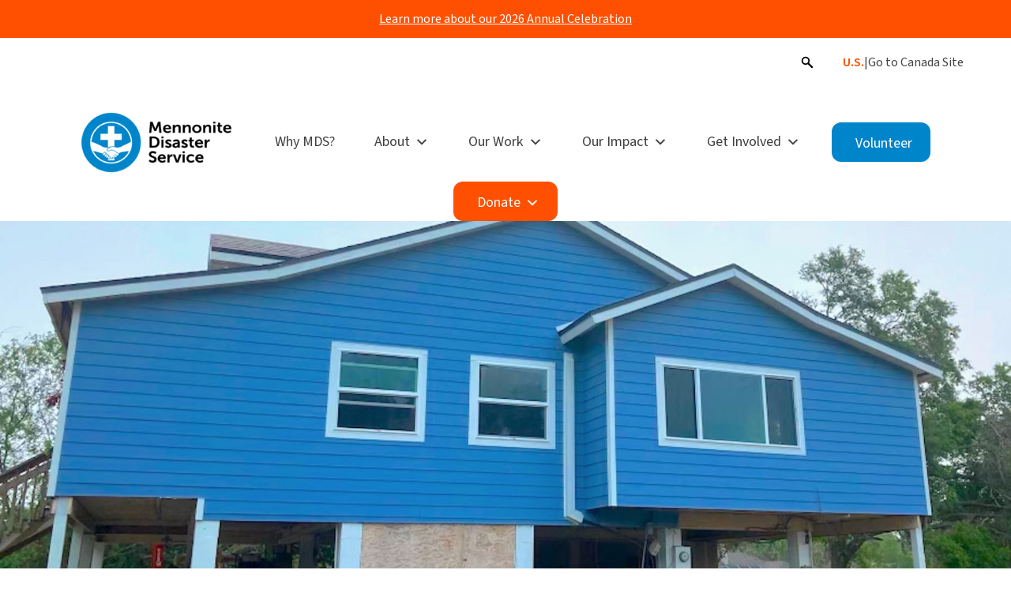

--- FILE ---
content_type: text/html; charset=UTF-8
request_url: https://mds.org/story/easter-hope-in-florida-mds-changed-the-course-of-our-future/
body_size: 26651
content:
<!doctype html>
<html lang="en-US">

<script>
// Set the country code so we can use it in the location-handler script
   $geo_country = "US";
</script>

<head>
    <!-- FancyApps -->
    <script src="https://cdn.jsdelivr.net/npm/@fancyapps/ui@5.0/dist/fancybox/fancybox.umd.js"></script>
    <link
      rel="stylesheet"
      href="https://cdn.jsdelivr.net/npm/@fancyapps/ui@5.0/dist/fancybox/fancybox.css"
    />
    <!-- Google Tag Manager -->
<!--     <script>(function(w,d,s,l,i){w[l]=w[l]||[];w[l].push({'gtm.start':
    new Date().getTime(),event:'gtm.js'});var f=d.getElementsByTagName(s)[0],
    j=d.createElement(s),dl=l!='dataLayer'?'&l='+l:'';j.async=true;j.src=
    'https://www.googletagmanager.com/gtm.js?id='+i+dl;f.parentNode.insertBefore(j,f);
    })(window,document,'script','dataLayer','GTM-NHJJBTS');</script> -->
    <!-- End Google Tag Manager -->
  <meta charset="UTF-8">
  <meta name="viewport" content="width=device-width, initial-scale=1">
  <link rel="profile" href="https://gmpg.org/xfn/11">
  <script async defer src="https://maps.googleapis.com/maps/api/js?key=AIzaSyAaRLUx1j6b5S_tl6naVdPVwX7bV_mYwR8&callback=initMap">
  </script>

  <!-- Global site tag (gtag.js) - Google Analytics -->
<script async src="https://www.googletagmanager.com/gtag/js?id=G-V5V7VPYMVB"></script>
<script>
  window.dataLayer = window.dataLayer || [];
  function gtag(){dataLayer.push(arguments);}
  gtag('js', new Date());

  gtag('config', 'G-V5V7VPYMVB');
</script>


  <!-- External MDS Typography File -->
  <link rel="stylesheet" href="https://use.typekit.net/ywb4jjk.css">
  <meta name='robots' content='index, follow, max-image-preview:large, max-snippet:-1, max-video-preview:-1' />

	<!-- This site is optimized with the Yoast SEO plugin v26.8 - https://yoast.com/product/yoast-seo-wordpress/ -->
	
	<link rel="canonical" href="https://mds.org/story/easter-hope-in-florida-mds-changed-the-course-of-our-future/" />
	<meta property="og:locale" content="en_US" />
	<meta property="og:type" content="article" />
	<meta property="og:title" content="Easter hope in Florida: “MDS changed the course of our future” &#8211; Mennonite Disaster Service" />
	<meta property="og:url" content="https://mds.org/story/easter-hope-in-florida-mds-changed-the-course-of-our-future/" />
	<meta property="og:site_name" content="Mennonite Disaster Service" />
	<meta property="article:modified_time" content="2023-04-18T15:36:14+00:00" />
	<meta name="twitter:card" content="summary_large_image" />
	<script type="application/ld+json" class="yoast-schema-graph">{"@context":"https://schema.org","@graph":[{"@type":"WebPage","@id":"https://mds.org/story/easter-hope-in-florida-mds-changed-the-course-of-our-future/","url":"https://mds.org/story/easter-hope-in-florida-mds-changed-the-course-of-our-future/","name":"Easter hope in Florida: “MDS changed the course of our future” &#8211; Mennonite Disaster Service","isPartOf":{"@id":"https://mds.org/#website"},"datePublished":"2023-04-12T21:42:01+00:00","dateModified":"2023-04-18T15:36:14+00:00","breadcrumb":{"@id":"https://mds.org/story/easter-hope-in-florida-mds-changed-the-course-of-our-future/#breadcrumb"},"inLanguage":"en-US","potentialAction":[{"@type":"ReadAction","target":["https://mds.org/story/easter-hope-in-florida-mds-changed-the-course-of-our-future/"]}]},{"@type":"BreadcrumbList","@id":"https://mds.org/story/easter-hope-in-florida-mds-changed-the-course-of-our-future/#breadcrumb","itemListElement":[{"@type":"ListItem","position":1,"name":"Home","item":"https://mds.org/"},{"@type":"ListItem","position":2,"name":"Stories","item":"https://mds.org/story/"},{"@type":"ListItem","position":3,"name":"Easter hope in Florida: “MDS changed the course of our future”"}]},{"@type":"WebSite","@id":"https://mds.org/#website","url":"https://mds.org/","name":"Mennonite Disaster Service","description":"Respond. Rebuild. Restore.","publisher":{"@id":"https://mds.org/#organization"},"potentialAction":[{"@type":"SearchAction","target":{"@type":"EntryPoint","urlTemplate":"https://mds.org/?s={search_term_string}"},"query-input":{"@type":"PropertyValueSpecification","valueRequired":true,"valueName":"search_term_string"}}],"inLanguage":"en-US"},{"@type":"Organization","@id":"https://mds.org/#organization","name":"Mennonite Disaster Service","url":"https://mds.org/","logo":{"@type":"ImageObject","inLanguage":"en-US","@id":"https://mds.org/#/schema/logo/image/","url":"https://mdsorg.wpenginepowered.com/wp-content/uploads/2021/10/mds-logo-vertical.svg","contentUrl":"https://mdsorg.wpenginepowered.com/wp-content/uploads/2021/10/mds-logo-vertical.svg","width":"1024","height":"1024","caption":"Mennonite Disaster Service"},"image":{"@id":"https://mds.org/#/schema/logo/image/"}}]}</script>
	<meta property="og:image" content="https://mds.org/wp-content/uploads/2023/04/IMG_3703-WEB.jpg" /><meta property="og:description" content="Glorious. Life-changing. Inspiring. 
The words Amber Scott uses to describe MDS volunteers deeply resonate with the hope of Easter. The first time volunteers visited her home, in North Port,..." />
	<!-- / Yoast SEO plugin. -->


<link rel='dns-prefetch' href='//www.googletagmanager.com' />
<link rel="alternate" title="oEmbed (JSON)" type="application/json+oembed" href="https://mds.org/wp-json/oembed/1.0/embed?url=https%3A%2F%2Fmds.org%2Fstory%2Feaster-hope-in-florida-mds-changed-the-course-of-our-future%2F" />
<link rel="alternate" title="oEmbed (XML)" type="text/xml+oembed" href="https://mds.org/wp-json/oembed/1.0/embed?url=https%3A%2F%2Fmds.org%2Fstory%2Feaster-hope-in-florida-mds-changed-the-course-of-our-future%2F&#038;format=xml" />
<style id='wp-img-auto-sizes-contain-inline-css' type='text/css'>
img:is([sizes=auto i],[sizes^="auto," i]){contain-intrinsic-size:3000px 1500px}
/*# sourceURL=wp-img-auto-sizes-contain-inline-css */
</style>
<style id='wp-emoji-styles-inline-css' type='text/css'>

	img.wp-smiley, img.emoji {
		display: inline !important;
		border: none !important;
		box-shadow: none !important;
		height: 1em !important;
		width: 1em !important;
		margin: 0 0.07em !important;
		vertical-align: -0.1em !important;
		background: none !important;
		padding: 0 !important;
	}
/*# sourceURL=wp-emoji-styles-inline-css */
</style>
<style id='wp-block-library-inline-css' type='text/css'>
:root{--wp-block-synced-color:#7a00df;--wp-block-synced-color--rgb:122,0,223;--wp-bound-block-color:var(--wp-block-synced-color);--wp-editor-canvas-background:#ddd;--wp-admin-theme-color:#007cba;--wp-admin-theme-color--rgb:0,124,186;--wp-admin-theme-color-darker-10:#006ba1;--wp-admin-theme-color-darker-10--rgb:0,107,160.5;--wp-admin-theme-color-darker-20:#005a87;--wp-admin-theme-color-darker-20--rgb:0,90,135;--wp-admin-border-width-focus:2px}@media (min-resolution:192dpi){:root{--wp-admin-border-width-focus:1.5px}}.wp-element-button{cursor:pointer}:root .has-very-light-gray-background-color{background-color:#eee}:root .has-very-dark-gray-background-color{background-color:#313131}:root .has-very-light-gray-color{color:#eee}:root .has-very-dark-gray-color{color:#313131}:root .has-vivid-green-cyan-to-vivid-cyan-blue-gradient-background{background:linear-gradient(135deg,#00d084,#0693e3)}:root .has-purple-crush-gradient-background{background:linear-gradient(135deg,#34e2e4,#4721fb 50%,#ab1dfe)}:root .has-hazy-dawn-gradient-background{background:linear-gradient(135deg,#faaca8,#dad0ec)}:root .has-subdued-olive-gradient-background{background:linear-gradient(135deg,#fafae1,#67a671)}:root .has-atomic-cream-gradient-background{background:linear-gradient(135deg,#fdd79a,#004a59)}:root .has-nightshade-gradient-background{background:linear-gradient(135deg,#330968,#31cdcf)}:root .has-midnight-gradient-background{background:linear-gradient(135deg,#020381,#2874fc)}:root{--wp--preset--font-size--normal:16px;--wp--preset--font-size--huge:42px}.has-regular-font-size{font-size:1em}.has-larger-font-size{font-size:2.625em}.has-normal-font-size{font-size:var(--wp--preset--font-size--normal)}.has-huge-font-size{font-size:var(--wp--preset--font-size--huge)}.has-text-align-center{text-align:center}.has-text-align-left{text-align:left}.has-text-align-right{text-align:right}.has-fit-text{white-space:nowrap!important}#end-resizable-editor-section{display:none}.aligncenter{clear:both}.items-justified-left{justify-content:flex-start}.items-justified-center{justify-content:center}.items-justified-right{justify-content:flex-end}.items-justified-space-between{justify-content:space-between}.screen-reader-text{border:0;clip-path:inset(50%);height:1px;margin:-1px;overflow:hidden;padding:0;position:absolute;width:1px;word-wrap:normal!important}.screen-reader-text:focus{background-color:#ddd;clip-path:none;color:#444;display:block;font-size:1em;height:auto;left:5px;line-height:normal;padding:15px 23px 14px;text-decoration:none;top:5px;width:auto;z-index:100000}html :where(.has-border-color){border-style:solid}html :where([style*=border-top-color]){border-top-style:solid}html :where([style*=border-right-color]){border-right-style:solid}html :where([style*=border-bottom-color]){border-bottom-style:solid}html :where([style*=border-left-color]){border-left-style:solid}html :where([style*=border-width]){border-style:solid}html :where([style*=border-top-width]){border-top-style:solid}html :where([style*=border-right-width]){border-right-style:solid}html :where([style*=border-bottom-width]){border-bottom-style:solid}html :where([style*=border-left-width]){border-left-style:solid}html :where(img[class*=wp-image-]){height:auto;max-width:100%}:where(figure){margin:0 0 1em}html :where(.is-position-sticky){--wp-admin--admin-bar--position-offset:var(--wp-admin--admin-bar--height,0px)}@media screen and (max-width:600px){html :where(.is-position-sticky){--wp-admin--admin-bar--position-offset:0px}}
/*wp_block_styles_on_demand_placeholder:697036da00e7f*/
/*# sourceURL=wp-block-library-inline-css */
</style>
<style id='classic-theme-styles-inline-css' type='text/css'>
/*! This file is auto-generated */
.wp-block-button__link{color:#fff;background-color:#32373c;border-radius:9999px;box-shadow:none;text-decoration:none;padding:calc(.667em + 2px) calc(1.333em + 2px);font-size:1.125em}.wp-block-file__button{background:#32373c;color:#fff;text-decoration:none}
/*# sourceURL=/wp-includes/css/classic-themes.min.css */
</style>
<link rel='stylesheet' id='megamenu-css' href='https://mds.org/wp-content/uploads/maxmegamenu/style.css?ver=a2c709' type='text/css' media='all' />
<link rel='stylesheet' id='dashicons-css' href='https://mds.org/wp-includes/css/dashicons.min.css?ver=6.9' type='text/css' media='all' />
<link rel='stylesheet' id='megamenu-genericons-css' href='https://mds.org/wp-content/plugins/megamenu-pro/icons/genericons/genericons/genericons.css?ver=2.4.4' type='text/css' media='all' />
<link rel='stylesheet' id='megamenu-fontawesome-css' href='https://mds.org/wp-content/plugins/megamenu-pro/icons/fontawesome/css/font-awesome.min.css?ver=2.4.4' type='text/css' media='all' />
<link rel='stylesheet' id='megamenu-fontawesome5-css' href='https://mds.org/wp-content/plugins/megamenu-pro/icons/fontawesome5/css/all.min.css?ver=2.4.4' type='text/css' media='all' />
<link rel='stylesheet' id='megamenu-fontawesome6-css' href='https://mds.org/wp-content/plugins/megamenu-pro/icons/fontawesome6/css/all.min.css?ver=2.4.4' type='text/css' media='all' />
<link rel='stylesheet' id='style-css' href='https://mds.org/wp-content/themes/mds_ltbx/style.css?ver=6.9' type='text/css' media='all' />
<link rel='stylesheet' id='leaflet-css' href='https://mds.org/wp-content/themes/mds_ltbx/js/leaflet/leaflet.css?ver=6.9' type='text/css' media='all' />
<link rel='stylesheet' id='mds-leaflet-css' href='https://mds.org/wp-content/themes/mds_ltbx/css/mds-leaflet.css?ver=6.9' type='text/css' media='all' />
<script type="text/javascript" src="https://mds.org/wp-content/themes/mds_ltbx/js/leaflet/leaflet.js?ver=1" id="leafletjs-js"></script>
<script type="text/javascript" src="https://mds.org/wp-includes/js/jquery/jquery.min.js?ver=3.7.1" id="jquery-core-js"></script>
<script type="text/javascript" src="https://mds.org/wp-includes/js/jquery/jquery-migrate.min.js?ver=3.4.1" id="jquery-migrate-js"></script>
<script type="text/javascript" src="https://mds.org/wp-content/themes/mds_ltbx/js/accordion-handler.js?ver=1" id="accordion-handler-js"></script>
<script type="text/javascript" src="https://mds.org/wp-content/themes/mds_ltbx/js/search-modal.js?ver=1" id="search-modal-js"></script>
<script type="text/javascript" src="https://mds.org/wp-content/themes/mds_ltbx/js/gallery-handler.js?ver=1" id="gallery-handler-js"></script>
<script type="text/javascript" src="https://mds.org/wp-content/themes/mds_ltbx/js/location-handler.js?ver=1" id="location-handler-js"></script>
<script type="text/javascript" src="https://mds.org/wp-content/themes/mds_ltbx/js/search-filter.js?ver=1" id="searchfilter-js"></script>
<link rel="https://api.w.org/" href="https://mds.org/wp-json/" /><link rel="alternate" title="JSON" type="application/json" href="https://mds.org/wp-json/wp/v2/story/22688" /><link rel="EditURI" type="application/rsd+xml" title="RSD" href="https://mds.org/xmlrpc.php?rsd" />
<link rel='shortlink' href='https://mds.org/?p=22688' />
<meta name="generator" content="Site Kit by Google 1.170.0" /><link rel="icon" href="https://mds.org/wp-content/uploads/2023/01/cropped-mds-favicon-1-32x32.png" sizes="32x32" />
<link rel="icon" href="https://mds.org/wp-content/uploads/2023/01/cropped-mds-favicon-1-192x192.png" sizes="192x192" />
<link rel="apple-touch-icon" href="https://mds.org/wp-content/uploads/2023/01/cropped-mds-favicon-1-180x180.png" />
<meta name="msapplication-TileImage" content="https://mds.org/wp-content/uploads/2023/01/cropped-mds-favicon-1-270x270.png" />

<link rel="stylesheet" href="https://mds.org/wp-content/plugins/gravityforms/assets/css/dist/gravity-forms-theme-reset.min.css" type="text/css" media="all" />
<link rel="stylesheet" href="https://mds.org/wp-content/plugins/gravityforms/assets/css/dist/gravity-forms-theme-foundation.min.css" type="text/css" media="all" />
<link rel="stylesheet" href="https://mds.org/wp-content/plugins/gravityforms/assets/css/dist/gravity-forms-theme-framework.min.css" type="text/css" media="all" />
<style type="text/css">
        /* Force Hide the Honeypot (Updated ID) */
        body .gform_validation_container,
        body .gfield--type-honeypot,
        body #field_7_5,
        body #field_9_5 {
            display: none !important;
            visibility: hidden !important;
            opacity: 0 !important;
            position: absolute !important;
            left: -9999px !important;
            height: 0 !important;
            width: 0 !important;
            z-index: -9999 !important;
        }
        
        /* Ensure Inputs span correctly if needed */
        body .gform_wrapper input:not([type="submit"]):not([type="file"]) {
            max-width: 100%;
        }
        
        /* Ensure submit button is visible */
        body .gform_footer input[type="submit"] {
            display: inline-block;
            visibility: visible;
        }
    </style>
<style type="text/css">/** Mega Menu CSS: fs **/</style>
</head>

<body class="wp-singular story-template-default single single-story postid-22688 wp-theme-mds_ltbx mega-menu-max-mega-menu-1 mega-menu-canada-menu">
	<div style="display: none;">
		US	</div>
    <!-- Google Tag Manager (noscript) -->
<!--     <noscript><iframe src="https://www.googletagmanager.com/ns.html?id=GTM-NHJJBTS"
    height="0" width="0" style="display:none;visibility:hidden"></iframe></noscript> -->
    <!-- End Google Tag Manager (noscript) -->
    <div id="page" class="site">
    <a class="skip-link screen-reader-text" href="#primary">Skip to content</a>
    
    <!-- *********** Red Alert Bar *********** -->
        
        <!-- *********** Orange Alert Bar | Annual Celebration Bar *********** -->
        <div class="orange-bar"><p class='desktop-alert'><a href='https://mds.org/annual-celebration/'>Learn more about our 2026 Annual Celebration </a></p><p class='mobile-alert'><a href='https://mds.org/annual-celebration/'>Learn more about our 2026 Annual Celebration </a></p></div>            
    <!-- Auxillary Nav Bar – location for country switcher and search icon -->
           <div class="country-switcher usa main-container">
            <a id="search">
                <svg version="1.1" baseProfile="tiny" id="search-icon"
                        xmlns="http://www.w3.org/2000/svg" xmlns:xlink="http://www.w3.org/1999/xlink" x="0px" y="0px" viewBox="0 0 50 50"
                        overflow="visible" xml:space="preserve">
                <g>
                       <path d="M39.298893,35.915649l-9.466379-9.46463c2.604315-4.147657,2.111496-9.697996-1.495399-13.304223
                               C26.308584,11.117472,23.609329,10,20.739471,10s-5.569113,1.117472-7.597644,3.146796
                               c-4.189103,4.188912-4.189103,11.004148,0,15.192475c2.095137,2.094749,4.845805,3.141539,7.597644,3.141539
                               c1.987049,0,3.969715-0.554354,5.709114-1.646343l9.466309,9.464556C36.382298,39.766342,36.994595,40,37.606895,40
                               c0.612297,0,1.224594-0.233658,1.691998-0.70039C40.233704,38.364975,40.233704,36.850285,39.298893,35.915649z
                                M15.679829,25.801741c-2.78923-2.789299-2.78923-7.328115,0-10.117414c1.351965-1.35113,3.147963-2.095332,5.059643-2.095332
                               s3.707678,0.744202,5.059643,2.095332c2.78923,2.789298,2.78923,7.328115,0,10.117414
                               C23.008715,28.590454,18.470228,28.590454,15.679829,25.801741z"/>
                </g>
                </svg>
            </a>    
            <a class="active-country">U.S.</a> | <a class="goCA">Go to Canada Site</a>
        </div>       

        
    <!-- Primary Nav Bar -->
    <header id="masthead" class="site-header main-container">
    
            <div id="mega-menu-wrap-max_mega_menu_1" class="mega-menu-wrap"><div class="mega-menu-toggle"><div class="mega-toggle-blocks-left"><div class='mega-toggle-block mega-logo-block mega-toggle-block-1' id='mega-toggle-block-1'><a class="mega-menu-logo" href="https://mdsorg.wpenginepowered.com" target="_self"><img class="mega-menu-logo" src="https://mds.org/wp-content/uploads/2021/11/mds-horizontal-logo-fc.svg" /></a></div></div><div class="mega-toggle-blocks-center"></div><div class="mega-toggle-blocks-right"><div class='mega-toggle-block mega-menu-toggle-animated-block mega-toggle-block-2' id='mega-toggle-block-2'><button aria-label="Toggle Menu" class="mega-toggle-animated mega-toggle-animated-slider" type="button" aria-expanded="false">
                  <span class="mega-toggle-animated-box">
                    <span class="mega-toggle-animated-inner"></span>
                  </span>
                </button></div></div></div><ul id="mega-menu-max_mega_menu_1" class="mega-menu max-mega-menu mega-menu-horizontal mega-no-js" data-event="hover_intent" data-effect="disabled" data-effect-speed="200" data-effect-mobile="disabled" data-effect-speed-mobile="0" data-mobile-force-width="body" data-second-click="go" data-document-click="collapse" data-vertical-behaviour="accordion" data-breakpoint="768" data-unbind="true" data-mobile-state="collapse_all" data-mobile-direction="vertical" data-hover-intent-timeout="300" data-hover-intent-interval="100" data-sticky-enabled="true" data-sticky-desktop="true" data-sticky-mobile="true" data-sticky-offset="0" data-sticky-expand="true" data-sticky-expand-mobile="true" data-sticky-transition="false" data-overlay-desktop="false" data-overlay-mobile="false"><li class="mega-menu-item mega-menu-item-type-custom mega-menu-item-object-custom mega-align-bottom-left mega-menu-flyout mega-hide-on-mobile mega-menu-item-1127" id="mega-menu-item-1127"><a class='mega-menu-link mega-menu-logo' href='/'><img class='mega-menu-logo' width='200' height='84' src='https://mds.org/wp-content/uploads/2021/10/mds_logo-200x84.png' srcset='https://mds.org/wp-content/uploads/2021/10/mds_logo-400x168.png 2x' /></a></li><li class="mega-menu-item mega-menu-item-type-post_type mega-menu-item-object-page mega-align-bottom-left mega-menu-flyout mega-menu-item-778" id="mega-menu-item-778"><a class="mega-menu-link" href="https://mds.org/why-mds/" tabindex="0">Why MDS?</a></li><li class="mega-menu-descriptor mega-menu-item mega-menu-item-type-custom mega-menu-item-object-custom mega-menu-item-has-children mega-menu-megamenu mega-menu-grid mega-align-bottom-left mega-menu-grid mega-menu-item-780 menu-descriptor" id="mega-menu-item-780"><a class="mega-menu-link" aria-expanded="false" tabindex="0">About<span class="mega-indicator" aria-hidden="true"></span></a>
<ul class="mega-sub-menu" role='presentation'>
<li class="mega-menu-row" id="mega-menu-780-0">
	<ul class="mega-sub-menu" style='--columns:12' role='presentation'>
<li class="mega-menu-column mega-ltbx-menu-col mega-menu-columns-3-of-12 ltbx-menu-col" style="--columns:12; --span:3" id="mega-menu-780-0-0">
		<ul class="mega-sub-menu">
<li class="mega-menu-subgroup mega-menu-item mega-menu-item-type-custom mega-menu-item-object-custom mega-menu-item-has-children mega-disable-link mega-menu-item-781 menu-subgroup" id="mega-menu-item-781"><a class="mega-menu-link" tabindex="0">Who We Are<span class="mega-indicator" aria-hidden="true"></span></a>
			<ul class="mega-sub-menu">
<li class="mega-menu-item mega-menu-item-type-post_type mega-menu-item-object-page mega-menu-item-1089" id="mega-menu-item-1089"><a class="mega-menu-link" href="https://mds.org/about-mds/">About MDS</a></li><li class="mega-menu-item mega-menu-item-type-post_type mega-menu-item-object-page mega-menu-item-779" id="mega-menu-item-779"><a class="mega-menu-link" href="https://mds.org/our-history/">History</a></li><li class="mega-menu-item mega-menu-item-type-post_type mega-menu-item-object-page mega-menu-item-804" id="mega-menu-item-804"><a class="mega-menu-link" href="https://mds.org/staff-directory-usa/">Staff Directory</a></li><li class="mega-menu-item mega-menu-item-type-post_type mega-menu-item-object-page mega-menu-item-803" id="mega-menu-item-803"><a class="mega-menu-link" href="https://mds.org/faqs/">FAQs</a></li><li class="mega-menu-item mega-menu-item-type-post_type mega-menu-item-object-page mega-menu-item-17887" id="mega-menu-item-17887"><a class="mega-menu-link" href="https://mds.org/employment/">Employment</a></li><li class="mega-menu-item mega-menu-item-type-post_type mega-menu-item-object-page mega-menu-item-19815" id="mega-menu-item-19815"><a class="mega-menu-link" href="https://mds.org/privacy-policy/">Privacy Policy</a></li>			</ul>
</li><li class="mega-menu-subgroup mega-menu-item mega-menu-item-type-custom mega-menu-item-object-custom mega-menu-item-has-children mega-disable-link mega-menu-item-782 menu-subgroup" id="mega-menu-item-782"><a class="mega-menu-link" tabindex="0">Follow Us<span class="mega-indicator" aria-hidden="true"></span></a>
			<ul class="mega-sub-menu">
<li class="mega-menu-item mega-menu-item-type-custom mega-menu-item-object-custom mega-menu-item-1771" id="mega-menu-item-1771"><a class="mega-menu-link" href="https://www.facebook.com/MennoniteDisasterService"><svg xmlns="http://www.w3.org/2000/svg" width="45.374" height="45.374" viewBox="0 0 45.374 45.374"> <g id="facebook-circle" transform="translate(22.687 45.374)"> <path id="Path_237" data-name="Path 237" d="M0,0A22.687,22.687,0,0,1-22.687-22.687,22.687,22.687,0,0,1,0-45.374,22.688,22.688,0,0,1,22.687-22.687,22.687,22.687,0,0,1,0,0M-5.473-23.134h2.345v11.791h4.4V-23.134H4.748l.261-3.394H1.269v-2.65c0-.911.817-1.238,1.729-1.238a7.93,7.93,0,0,1,1.889.282l.587-3.475a14.745,14.745,0,0,0-4.2-.422,4.175,4.175,0,0,0-3.641,1.708,6.091,6.091,0,0,0-.756,3.515v2.28H-5.473Z"></path> </g> </svg></a></li><li class="mega-menu-item mega-menu-item-type-custom mega-menu-item-object-custom mega-menu-item-1772" id="mega-menu-item-1772"><a class="mega-menu-link" href="https://www.instagram.com/p/CANzUxNAdr2/"><svg xmlns="http://www.w3.org/2000/svg" width="45.374" height="45.374" viewBox="0 0 45.374 45.374"> <g id="instagram-circle" transform="translate(26.093 23.336)"> <path id="Path_239" data-name="Path 239" d="M0,0A3.978,3.978,0,0,1-3.978,3.978,3.978,3.978,0,0,1-7.956,0,3.978,3.978,0,0,1-3.978-3.978,3.978,3.978,0,0,1,0,0M5.737-4.823c.057,1.259.069,1.636.069,4.823s-.012,3.564-.069,4.823a6.644,6.644,0,0,1-.411,2.216,3.7,3.7,0,0,1-.893,1.372A3.7,3.7,0,0,1,3.061,9.3a6.62,6.62,0,0,1-2.217.411c-1.258.057-1.635.069-4.822.069S-7.543,9.772-8.8,9.715A6.618,6.618,0,0,1-11.017,9.3a3.7,3.7,0,0,1-1.372-.893,3.7,3.7,0,0,1-.893-1.372,6.618,6.618,0,0,1-.411-2.216c-.057-1.259-.069-1.636-.069-4.823s.012-3.564.069-4.823a6.618,6.618,0,0,1,.411-2.216,3.7,3.7,0,0,1,.893-1.372A3.7,3.7,0,0,1-11.017-9.3,6.618,6.618,0,0,1-8.8-9.715c1.259-.057,1.636-.069,4.823-.069s3.564.012,4.822.069A6.62,6.62,0,0,1,3.061-9.3a3.7,3.7,0,0,1,1.372.893,3.7,3.7,0,0,1,.893,1.372,6.644,6.644,0,0,1,.411,2.216M2.15,0A6.128,6.128,0,0,0-3.978-6.129,6.129,6.129,0,0,0-10.107,0,6.129,6.129,0,0,0-3.978,6.129,6.128,6.128,0,0,0,2.15,0M3.825-6.371A1.432,1.432,0,0,0,2.393-7.8,1.433,1.433,0,0,0,.96-6.371,1.433,1.433,0,0,0,2.393-4.939,1.432,1.432,0,0,0,3.825-6.371M19.281-.65A22.688,22.688,0,0,1-3.406,22.038,22.687,22.687,0,0,1-26.093-.65,22.686,22.686,0,0,1-3.406-23.336,22.686,22.686,0,0,1,19.281-.65M7.957,0c0-3.241-.014-3.648-.072-4.921a8.767,8.767,0,0,0-.555-2.9A5.844,5.844,0,0,0,5.953-9.931,5.844,5.844,0,0,0,3.84-11.308a8.768,8.768,0,0,0-2.9-.555c-1.273-.058-1.679-.072-4.92-.072s-3.648.014-4.921.072a8.762,8.762,0,0,0-2.9.555A5.848,5.848,0,0,0-13.91-9.931a5.854,5.854,0,0,0-1.376,2.113,8.767,8.767,0,0,0-.555,2.9c-.058,1.273-.072,1.68-.072,4.921s.014,3.648.072,4.921a8.762,8.762,0,0,0,.555,2.9A5.858,5.858,0,0,0-13.91,9.932,5.858,5.858,0,0,0-11.8,11.308a8.762,8.762,0,0,0,2.9.555c1.273.058,1.68.072,4.921.072s3.647-.014,4.92-.072a8.768,8.768,0,0,0,2.9-.555A5.854,5.854,0,0,0,5.953,9.932,5.848,5.848,0,0,0,7.33,7.818a8.762,8.762,0,0,0,.555-2.9c.058-1.273.072-1.68.072-4.921"></path> </g> </svg></a></li><li class="mega-menu-item mega-menu-item-type-custom mega-menu-item-object-custom mega-menu-item-1774" id="mega-menu-item-1774"><a class="mega-menu-link" href="https://www.youtube.com/user/MDSMennonite"><svg id="youtube-circle" xmlns="http://www.w3.org/2000/svg" viewBox="0 0 45.4 45.4" width="45.374" height="45.374"> <path id="icon" d="M22.7,0C10.2,0,0,10.2,0,22.7c0,12.5,10.2,22.7,22.7,22.7c12.5,0,22.7-10.2,22.7-22.7C45.4,10.2,35.2,0,22.7,0z  M15.4,30.9V14.4l14.5,8.2L15.4,30.9z"></path> </svg></a></li>			</ul>
</li>		</ul>
</li><li class="mega-menu-column mega-ltbx-menu-col mega-menu-columns-3-of-12 ltbx-menu-col" style="--columns:12; --span:3" id="mega-menu-780-0-1">
		<ul class="mega-sub-menu">
<li class="mega-menu-subgroup mega-menu-item mega-menu-item-type-custom mega-menu-item-object-custom mega-menu-item-has-children mega-disable-link mega-menu-item-783 menu-subgroup" id="mega-menu-item-783"><a class="mega-menu-link" tabindex="0">Connect with Us<span class="mega-indicator" aria-hidden="true"></span></a>
			<ul class="mega-sub-menu">
<li class="mega-menu-item mega-menu-item-type-post_type mega-menu-item-object-page mega-menu-item-2046" id="mega-menu-item-2046"><a class="mega-menu-link" href="https://mds.org/contact-us/">Contact Us</a></li><li class="mega-menu-item mega-menu-item-type-post_type mega-menu-item-object-page mega-menu-item-964" id="mega-menu-item-964"><a class="mega-menu-link" href="https://mds.org/invite-a-speaker/">Invite A Speaker</a></li>			</ul>
</li>		</ul>
</li>	</ul>
</li></ul>
</li><li class="mega-menu-descriptor mega-menu-item mega-menu-item-type-custom mega-menu-item-object-custom mega-menu-item-has-children mega-menu-megamenu mega-menu-grid mega-align-bottom-left mega-menu-grid mega-menu-item-1090 menu-descriptor" id="mega-menu-item-1090"><a class="mega-menu-link" aria-expanded="false" tabindex="0">Our Work<span class="mega-indicator" aria-hidden="true"></span></a>
<ul class="mega-sub-menu" role='presentation'>
<li class="mega-menu-row" id="mega-menu-1090-0">
	<ul class="mega-sub-menu" style='--columns:12' role='presentation'>
<li class="mega-menu-column mega-menu-columns-3-of-12" style="--columns:12; --span:3" id="mega-menu-1090-0-0">
		<ul class="mega-sub-menu">
<li class="mega-menu-subgroup mega-menu-item mega-menu-item-type-post_type mega-menu-item-object-page mega-menu-item-has-children mega-has-icon mega-icon-left mega-menu-item-1093 menu-subgroup" id="mega-menu-item-1093"><a class="mega-custom-icon mega-menu-link" href="https://mds.org/how-we-respond/">How We Respond<span class="mega-indicator" aria-hidden="true"></span></a>
			<ul class="mega-sub-menu">
<li class="mega-menu-item mega-menu-item-type-post_type mega-menu-item-object-page mega-menu-item-1874" id="mega-menu-item-1874"><a class="mega-menu-link" href="https://mds.org/current-responses/">Current Responses</a></li><li class="mega-menu-item mega-menu-item-type-custom mega-menu-item-object-custom mega-menu-item-21630" id="mega-menu-item-21630"><a class="mega-menu-link" href="/current-responses/?response-type=fires">Fires</a></li><li class="mega-menu-item mega-menu-item-type-custom mega-menu-item-object-custom mega-menu-item-21631" id="mega-menu-item-21631"><a class="mega-menu-link" href="/current-responses/?response-type=floods">Floods</a></li><li class="mega-menu-item mega-menu-item-type-custom mega-menu-item-object-custom mega-menu-item-21632" id="mega-menu-item-21632"><a class="mega-menu-link" href="/current-responses/?response-type=hurricanes">Hurricanes</a></li><li class="mega-menu-item mega-menu-item-type-custom mega-menu-item-object-custom mega-menu-item-21633" id="mega-menu-item-21633"><a class="mega-menu-link" href="/current-responses/?response-type=tornadoes">Tornadoes</a></li><li class="mega-menu-item mega-menu-item-type-custom mega-menu-item-object-custom mega-menu-item-21634" id="mega-menu-item-21634"><a class="mega-menu-link" href="/current-responses/?response-type=other">Other</a></li>			</ul>
</li>		</ul>
</li><li class="mega-menu-column mega-menu-columns-3-of-12" style="--columns:12; --span:3" id="mega-menu-1090-0-1">
		<ul class="mega-sub-menu">
<li class="mega-menu-subgroup mega-menu-item mega-menu-item-type-custom mega-menu-item-object-custom mega-menu-item-has-children mega-disable-link mega-menu-item-1658 menu-subgroup" id="mega-menu-item-1658"><a class="mega-menu-link" tabindex="0">Regions<span class="mega-indicator" aria-hidden="true"></span></a>
			<ul class="mega-sub-menu">
<li class="mega-menu-item mega-menu-item-type-custom mega-menu-item-object-custom mega-menu-item-1695" id="mega-menu-item-1695"><a class="mega-menu-link" href="/region/region-1/">East Coast (Region 1)</a></li><li class="mega-menu-item mega-menu-item-type-custom mega-menu-item-object-custom mega-menu-item-1696" id="mega-menu-item-1696"><a class="mega-menu-link" href="/region/region-2/">Midwest (Region 2)</a></li><li class="mega-menu-item mega-menu-item-type-custom mega-menu-item-object-custom mega-menu-item-1694" id="mega-menu-item-1694"><a class="mega-menu-link" href="/region/region-3/">Plains States (Region 3)</a></li><li class="mega-menu-item mega-menu-item-type-custom mega-menu-item-object-custom mega-menu-item-1697" id="mega-menu-item-1697"><a class="mega-menu-link" href="/region/region-4/">West Coast (Region 4)</a></li><li class="mega-menu-item mega-menu-item-type-post_type mega-menu-item-object-page mega-menu-item-2429" id="mega-menu-item-2429"><a class="mega-menu-link" href="https://mds.org/mds-across-canada/">MDS Across Canada</a></li>			</ul>
</li>		</ul>
</li>	</ul>
</li></ul>
</li><li class="mega-menu-descriptor mega-menu-item mega-menu-item-type-custom mega-menu-item-object-custom mega-menu-item-has-children mega-align-bottom-left mega-menu-flyout mega-menu-item-1095 menu-descriptor" id="mega-menu-item-1095"><a class="mega-menu-link" aria-expanded="false" tabindex="0">Our Impact<span class="mega-indicator" aria-hidden="true"></span></a>
<ul class="mega-sub-menu">
<li class="mega-menu-item mega-menu-item-type-custom mega-menu-item-object-custom mega-menu-item-1631" id="mega-menu-item-1631"><a class="mega-menu-link" href="/story/">News & Stories</a></li><li class="mega-menu-item mega-menu-item-type-post_type mega-menu-item-object-page mega-menu-item-20537" id="mega-menu-item-20537"><a class="mega-menu-link" href="https://mds.org/weekly-reports/">Weekly Reports</a></li><li class="mega-menu-item mega-menu-item-type-custom mega-menu-item-object-custom mega-menu-item-26269" id="mega-menu-item-26269"><a class="mega-menu-link" href="https://mds.org/videos/">Videos</a></li><li class="mega-menu-item mega-menu-item-type-post_type mega-menu-item-object-page mega-menu-item-2430" id="mega-menu-item-2430"><a class="mega-menu-link" href="https://mds.org/publications/">Publications</a></li><li class="mega-menu-item mega-menu-item-type-post_type mega-menu-item-object-page mega-menu-item-1627" id="mega-menu-item-1627"><a class="mega-menu-link" href="https://mds.org/annual-report/">Annual Report</a></li></ul>
</li><li class="mega-menu-descriptor mega-menu-item mega-menu-item-type-custom mega-menu-item-object-custom mega-menu-item-has-children mega-align-bottom-left mega-menu-flyout mega-menu-item-1094 menu-descriptor" id="mega-menu-item-1094"><a class="mega-menu-link" aria-expanded="false" tabindex="0">Get Involved<span class="mega-indicator" aria-hidden="true"></span></a>
<ul class="mega-sub-menu">
<li class="mega-menu-item mega-menu-item-type-post_type mega-menu-item-object-page mega-menu-item-23149" id="mega-menu-item-23149"><a class="mega-menu-link" href="https://mds.org/annual-celebration/">Annual Celebration</a></li><li class="mega-menu-item mega-menu-item-type-post_type mega-menu-item-object-page mega-menu-item-1097" id="mega-menu-item-1097"><a class="mega-menu-link" href="https://mds.org/ways-to-volunteer/">Ways to Volunteer</a></li><li class="mega-menu-item mega-menu-item-type-post_type mega-menu-item-object-page mega-menu-item-1096" id="mega-menu-item-1096"><a class="mega-menu-link" href="https://mds.org/ways-to-donate/">Ways to Donate</a></li><li class="mega-menu-item mega-menu-item-type-custom mega-menu-item-object-custom mega-menu-item-22169" id="mega-menu-item-22169"><a class="mega-menu-link" href="/event">Events & Trainings</a></li><li class="mega-menu-item mega-menu-item-type-post_type mega-menu-item-object-page mega-menu-item-21136" id="mega-menu-item-21136"><a class="mega-menu-link" href="https://mds.org/beyond-the-project/">Beyond the Project</a></li><li class="mega-menu-item mega-menu-item-type-post_type mega-menu-item-object-page mega-menu-item-1628" id="mega-menu-item-1628"><a class="mega-menu-link" href="https://mds.org/raising-awareness/">Raising Awareness</a></li><li class="mega-menu-item mega-menu-item-type-post_type mega-menu-item-object-page mega-menu-item-18175" id="mega-menu-item-18175"><a class="mega-menu-link" href="https://mds.org/leadership-rv/">Leadership and RV Volunteer Needs</a></li></ul>
</li><li class="mega-menu-button mega-volunteer mega-menu-item mega-menu-item-type-custom mega-menu-item-object-custom mega-align-bottom-left mega-menu-flyout mega-menu-item-805 menu-button volunteer" id="mega-menu-item-805"><a class="mega-menu-link" href="https://volunteer.mds.org" tabindex="0">Volunteer</a></li><li class="mega-menu-button mega-donate mega-menu-item mega-menu-item-type-custom mega-menu-item-object-custom mega-menu-item-has-children mega-align-bottom-left mega-menu-flyout mega-menu-item-806 menu-button donate" id="mega-menu-item-806"><a class="mega-menu-link" aria-expanded="false" tabindex="0">Donate<span class="mega-indicator" aria-hidden="true"></span></a>
<ul class="mega-sub-menu">
<li class="mega-menu-item mega-menu-item-type-custom mega-menu-item-object-custom mega-menu-item-807" id="mega-menu-item-807"><a class="mega-menu-link" href="https://form-renderer-app.donorperfect.io/give/mennonite-disaster-service/mds-us-donation-form">USD</a></li><li class="mega-menu-item mega-menu-item-type-custom mega-menu-item-object-custom mega-menu-item-808" id="mega-menu-item-808"><a class="mega-menu-link" href="/donate-canada/">CAD</a></li></ul>
</li><li class="mega-menu-item mega-menu-item-type-custom mega-menu-item-object-custom mega-align-bottom-left mega-menu-flyout mega-hide-on-desktop mega-menu-item-18628" id="mega-menu-item-18628"><div class='mega-search-wrap'>    <form class='mega-search expand-to-right mega-search-closed' role='search' action='https://mds.org/'><span tabindex='0' role='button' class='dashicons dashicons-search search-icon' aria-controls='mega-search-18628' aria-label='Search' aria-expanded='false' aria-haspopup='true'></span><input  type='text' tabindex='-1' role='searchbox' id='mega-search-18628' aria-label='Search here...' data-placeholder='Search here...' name='s' autocomplete='off' /><input type='submit' value='Search'>    </form></div></li></ul></div>     
		<meta name='robots' content='index, follow, max-image-preview:large, max-snippet:-1, max-video-preview:-1' />

	<!-- This site is optimized with the Yoast SEO plugin v26.8 - https://yoast.com/product/yoast-seo-wordpress/ -->
	<title>Easter hope in Florida: “MDS changed the course of our future” &#8211; Mennonite Disaster Service</title>
	<link rel="canonical" href="https://mds.org/story/easter-hope-in-florida-mds-changed-the-course-of-our-future/" />
	<meta property="og:locale" content="en_US" />
	<meta property="og:type" content="article" />
	<meta property="og:title" content="Easter hope in Florida: “MDS changed the course of our future” &#8211; Mennonite Disaster Service" />
	<meta property="og:url" content="https://mds.org/story/easter-hope-in-florida-mds-changed-the-course-of-our-future/" />
	<meta property="og:site_name" content="Mennonite Disaster Service" />
	<meta property="article:modified_time" content="2023-04-18T15:36:14+00:00" />
	<meta name="twitter:card" content="summary_large_image" />
	<script type="application/ld+json" class="yoast-schema-graph">{"@context":"https://schema.org","@graph":[{"@type":"WebPage","@id":"https://mds.org/story/easter-hope-in-florida-mds-changed-the-course-of-our-future/","url":"https://mds.org/story/easter-hope-in-florida-mds-changed-the-course-of-our-future/","name":"Easter hope in Florida: “MDS changed the course of our future” &#8211; Mennonite Disaster Service","isPartOf":{"@id":"https://mds.org/#website"},"datePublished":"2023-04-12T21:42:01+00:00","dateModified":"2023-04-18T15:36:14+00:00","breadcrumb":{"@id":"https://mds.org/story/easter-hope-in-florida-mds-changed-the-course-of-our-future/#breadcrumb"},"inLanguage":"en-US","potentialAction":[{"@type":"ReadAction","target":["https://mds.org/story/easter-hope-in-florida-mds-changed-the-course-of-our-future/"]}]},{"@type":"BreadcrumbList","@id":"https://mds.org/story/easter-hope-in-florida-mds-changed-the-course-of-our-future/#breadcrumb","itemListElement":[{"@type":"ListItem","position":1,"name":"Home","item":"https://mds.org/"},{"@type":"ListItem","position":2,"name":"Stories","item":"https://mds.org/story/"},{"@type":"ListItem","position":3,"name":"Easter hope in Florida: “MDS changed the course of our future”"}]},{"@type":"WebSite","@id":"https://mds.org/#website","url":"https://mds.org/","name":"Mennonite Disaster Service","description":"Respond. Rebuild. Restore.","publisher":{"@id":"https://mds.org/#organization"},"potentialAction":[{"@type":"SearchAction","target":{"@type":"EntryPoint","urlTemplate":"https://mds.org/?s={search_term_string}"},"query-input":{"@type":"PropertyValueSpecification","valueRequired":true,"valueName":"search_term_string"}}],"inLanguage":"en-US"},{"@type":"Organization","@id":"https://mds.org/#organization","name":"Mennonite Disaster Service","url":"https://mds.org/","logo":{"@type":"ImageObject","inLanguage":"en-US","@id":"https://mds.org/#/schema/logo/image/","url":"https://mdsorg.wpenginepowered.com/wp-content/uploads/2021/10/mds-logo-vertical.svg","contentUrl":"https://mdsorg.wpenginepowered.com/wp-content/uploads/2021/10/mds-logo-vertical.svg","width":"1024","height":"1024","caption":"Mennonite Disaster Service"},"image":{"@id":"https://mds.org/#/schema/logo/image/"}}]}</script>
	<meta property="og:image" content="https://mds.org/wp-content/uploads/2023/04/IMG_3703-WEB.jpg" /><meta property="og:description" content="Glorious. Life-changing. Inspiring. 
The words Amber Scott uses to describe MDS volunteers deeply resonate with the hope of Easter. The first time volunteers visited her home, in North Port,..." />
	<!-- / Yoast SEO plugin. -->


<link rel='dns-prefetch' href='//www.googletagmanager.com' />
<link rel="https://api.w.org/" href="https://mds.org/wp-json/" /><link rel="alternate" title="JSON" type="application/json" href="https://mds.org/wp-json/wp/v2/story/22688" /><link rel="EditURI" type="application/rsd+xml" title="RSD" href="https://mds.org/xmlrpc.php?rsd" />
<link rel='shortlink' href='https://mds.org/?p=22688' />
<meta name="generator" content="Site Kit by Google 1.170.0" /><link rel="icon" href="https://mds.org/wp-content/uploads/2023/01/cropped-mds-favicon-1-32x32.png" sizes="32x32" />
<link rel="icon" href="https://mds.org/wp-content/uploads/2023/01/cropped-mds-favicon-1-192x192.png" sizes="192x192" />
<link rel="apple-touch-icon" href="https://mds.org/wp-content/uploads/2023/01/cropped-mds-favicon-1-180x180.png" />
<meta name="msapplication-TileImage" content="https://mds.org/wp-content/uploads/2023/01/cropped-mds-favicon-1-270x270.png" />

<link rel="stylesheet" href="https://mds.org/wp-content/plugins/gravityforms/assets/css/dist/gravity-forms-theme-reset.min.css" type="text/css" media="all" />
<link rel="stylesheet" href="https://mds.org/wp-content/plugins/gravityforms/assets/css/dist/gravity-forms-theme-foundation.min.css" type="text/css" media="all" />
<link rel="stylesheet" href="https://mds.org/wp-content/plugins/gravityforms/assets/css/dist/gravity-forms-theme-framework.min.css" type="text/css" media="all" />
<style type="text/css">
        /* Force Hide the Honeypot (Updated ID) */
        body .gform_validation_container,
        body .gfield--type-honeypot,
        body #field_7_5,
        body #field_9_5 {
            display: none !important;
            visibility: hidden !important;
            opacity: 0 !important;
            position: absolute !important;
            left: -9999px !important;
            height: 0 !important;
            width: 0 !important;
            z-index: -9999 !important;
        }
        
        /* Ensure Inputs span correctly if needed */
        body .gform_wrapper input:not([type="submit"]):not([type="file"]) {
            max-width: 100%;
        }
        
        /* Ensure submit button is visible */
        body .gform_footer input[type="submit"] {
            display: inline-block;
            visibility: visible;
        }
    </style>
<style type="text/css">/** Mega Menu CSS: fs **/</style>
    </header><!-- #masthead -->

    <div id="searchBackground"></div>
    <div id="searchModal" class="search-overlay overlay">
        <div class="overlay-dialog">
            <div class="overlay-content">
                <span class="overlay-close">×</span>
                <form role="search" method="get" id="searchform" class="searchform" action="https://mds.org/">
	<div>
		<label class="screen-reader-text" for="s">Search for:</label>
		<input title="Enter the terms you wish to search for." type="text" placeholder="Search here" value="" name="s" id="searchInput" onfocus="this.select();">
		<input type="submit" id="searchsubmit" value="Search">
	</div>
</form>            </div>
        </div>
    </div>
<main id="primary" class="site-main">

  <div class="hero-section story">

    <img width="1794" height="678" src="https://mds.org/wp-content/uploads/2023/04/IMG_3703-WEB-1794x678.jpg" class="hero-image" alt="" decoding="async" fetchpriority="high" /><img width="690" height="518" src="https://mds.org/wp-content/uploads/2023/04/IMG_3703-WEB.jpg" class="mobile-hero" alt="" decoding="async" />
    <div class="color-story-header main-container">
      <div class="story-header-container">
        <div class="story-information">
          <h4 class="date">April 12, 2023</h4>

          <h1 class="entry-title">Easter hope in Florida: “MDS changed the course of our future”</h1>                  </div>

        
<!-- Social Share -->
<div class="social-share">
  <p>Share this Story</p>
     <div class="social-icons">
      <a href="https://www.facebook.com/sharer/sharer.php?u=https%3A%2F%2Fmds.org%2Fstory%2Feaster-hope-in-florida-mds-changed-the-course-of-our-future%2F&t=Easter+hope+in+Florida%3A+%E2%80%9CMDS+changed+the+course+of+our+future%E2%80%9D"
        onclick="javascript:window.open(this.href, '', 'menubar=no,toolbar=no,resizable=yes,scrollbars=yes,height=300,width=600');return false;"
        target="_blank" title="Share on Facebook">    
        <svg xmlns="http://www.w3.org/2000/svg" width="35" height="35" viewBox="0 0 45.374 45.374">
          <g id="facebook-circle" transform="translate(22.687 45.374)">
            <path id="Path_237" data-name="Path 237"
          d="M0,0A22.687,22.687,0,0,1-22.687-22.687,22.687,22.687,0,0,1,0-45.374,22.688,22.688,0,0,1,22.687-22.687,22.687,22.687,0,0,1,0,0M-5.473-23.134h2.345v11.791h4.4V-23.134H4.748l.261-3.394H1.269v-2.65c0-.911.817-1.238,1.729-1.238a7.93,7.93,0,0,1,1.889.282l.587-3.475a14.745,14.745,0,0,0-4.2-.422,4.175,4.175,0,0,0-3.641,1.708,6.091,6.091,0,0,0-.756,3.515v2.28H-5.473Z" />
          </g>
        </svg>
    </a>
  </div>
</div>
<!-- end of social share section -->




      </div>

    </div>

    


  </div>

  <!-- Start of Body -->
  <section class="story-body">
    <div class="dual-buttons">
      
              <a href="https://volunteer.mds.orge/139" class="button">Volunteer in Southwest FL</a>
          </div>
    <div></p> <p><p class="Default"><i>Glorious. Life-changing. Inspiring. </i><i></i></p></p> <p></div></p> <p><div></p> <p><p class="Default"></p> <p></div></p> <p><div></p> <p><p class="Default">The words Amber Scott uses to describe MDS volunteers deeply resonate with the hope of Easter. The first time volunteers visited her home, in North Port, Florida—just after Hurricane Ian devastated the southeast portion of the state in September 2022—an Early Response Team arrived to remove downed trees and repair some fencing.</p></p> <p></div></p> <p><div></p> <p><p class="Default"></p> <p></div></p> <p><div></p> <p><p class="Default">Hurricane Ian also ripped the siding from the home, punched holes in the walls, and shattered the windows.</p></p> <p></div></p> <p><div></p> <p><p class="Default"></p> <p></div></p> <p><div></p> <p><p class="Default">“The volunteers came back—and they did it in a big way,” said Amber, referring to a second wave of MDS volunteers who returned to repair  her home, which was dedicated on March 24.</p></p> <p></div></p> <p><div></p> <p><p class="Default"></p> <p></div></p> <p><div></p> <p><p class="Default">Spending time with the volunteers was, Amber said, “a life-changing experience.”</p></p> <p></div></p> <p><div></p> <p><p class="Default"></p> <p></div></p> <p><div></p> <p><p class="Default">The week that the second wave of volunteers arrived, her husband, Joe, was recovering from the effects of his last cancer treatments, and Amber, a teacher,  was working every day. Both were caring for their children, ages 16, 13, and 10.</p></p> <p></div></p> <p><div></p> <p><p class="Default"></p> <p></div></p> <p><div></p> <p><p class="Default">“The integrity of these volunteers is astonishing,” said Amber Scott. “They were the most kind people—the most hardworking.”</p></p> <p></div></p> <p><div></p> <p><p class="Default"></p> <p></div></p> <p><div></p> <p><p class="Default">The volunteers did far more than repair a home, she added. “They changed our lives and inspired my children,” she said. “They showed all of us what’s possible when God stands as the foundation.”</p></p> <p></div></p> <p><div></p> <p><p class="Default"></p> <p></div></p> <p><div></p> <p><p class="Default">Even though Joe responded well to cancer treatments, he still suffers nerve damage, Amber explained. “You hear people survive cancer but you don’t hear about what life looks like after,” she said. “You truly have to redefine what life looks like.”</p></p> <p></div></p> <p><div></p> <p><p class="Default"></p> <p></div></p> <p><div></p> <p><p class="Default">Joe lost his salivary glands so he has to hydrate almost constantly. “Eating for him is painful,” said Amber. “It was so special for him to be with these people through the week.”</p></p> <p></div></p> <p><div></p> <p><p class="Default"></p> <p></div>    </p>

    <!-- Pull Quote Section -->

          <div class="pull-quote">
        <p class="quote">
          “They changed our lives and inspired my children,”        </p>
        <p class="attribution">&mdash;
          Amber Scott, <span>Homeowner </span>        </p>
      </div>
        <!-- End of Pull Quote Section -->

    <div></p> <p><p class="Default">Her husband has been through a lot, she added. “I think men tend to place value based on how well they provide for their families,” she said. “He had to go through a lot and and lay himself at the feet of God.”</p></p> <p></div></p> <p><div></p> <p><p class="Default"></p> <p></div></p> <p><div></p> <p><p class="Default">As her husband was going through what she calls “this torment,” MDS volunteers helped ease both the physical and mental load. “It’s been a beautiful blessing,” she said. &#8220;They repaired our home and our hearts. They planted seeds in my family that will certainly change the course of our future.”</p></p> <p></div></p> <p><div></p> <p><p class="Default"></p> <p></div></p> <p><div></p> <p><p class="Default">Amber found herself having difficulty processing how people could extend such love. “They will live forever in our hearts and our home, always,” she said. “I love them all dearly.”</p></p> <p></div></p> <p><div></p> <p><p class="Default"></p> <p></div></p> <p><div></p> <p><p class="Default">As MDS seeks volunteers to repair more homes in Florida—now extending a travel reimbursement during the month of April as an incentive—Amber wants to remind people that we are a collective humanity. “The volunteers showed me that—just the magnitude of it it all, and the glory of God,” she said.</p></p> <p></div></p> <p><div></p> <p><p class="Default"></p> <p></div></p> <p><div></p> <p><p class="Default">Many of the more than 25 volunteers who worked on the Scott’s home also described a life-changing experience.</p></p> <p></div></p> <p><div></p> <p><p class="Default"></p> <p></div></p> <p><div></p> <p><p class="Default">Ezra Byler, who served on both the MDS Early Response Team as well as the crew who later repaired the Scott’s home, said it was one of the most moving volunteer experiences he’s ever had.</p></p> <p></div></p> <p><div></p> <p><p class="Default"></p> <p></div></p> <p><div></p> <p><p class="Default">“We were all moved,” Byler said, particularly a group of 25 people ages 17-20 from Lancaster, Pennsylvania, many of whom had never been to Florida. “Everybody who was there had a change of heart.”</p></p> <p></div></p> <p><div></p> <p><p class="Default"></p> <p></div></p> <p><div></p> <p><p class="Default">Many young people in Byler’s group said they had never experienced anything like it. “A lot of them made the remark, when they got home to their parents, that they’d never experienced something like that and it was the best week they’ve ever had in their lives—in their lives!” he exclaimed.</p></p> <p></div></p> <p><div></p> <p><p class="Default"></p> <p></div></p> <p><div></p> <p><p class="Default">Byler added that he was particularly moved by Joe Scott’s positive spirit. &#8220;He was very thankful to be alive—just a very grateful person,” said Byler. “I thought: how can this guy be so upbeat?”</p></p> <p></div></p> <p><div></p> <p><p class="Default"></p> <p></div></p> <p><div></p> <p><p class="Default">During a group prayer, Byler overheard Joe Scott ask God for 10 more years of life so he could see his young daughter graduate from high school. “I thought: wow, he’s not asking for a lot,” said Byler. “Volunteering was just a great experience—and it’s all for the honor and glory of God.”</p></p> <p><p>&nbsp;</p></p> <p></div></p> <p><p><span class="ui-provider clx cly c d e f g h i j k l m n o p q r s t clz cma w x y z ab ac ae af ag ah ai aj ak" dir="ltr"><em>Susan Kim, MDS writer.</em> </span></p></p> <p>
    

              </section>

  
  <section class="story-body">
  <!-- Photo Gallery Section -->
  
    

  </section>
  <!-- End of Body -->

  <section class="main-container news-stories">
    <!-- Stories Section -->
    <h3 class="section-title">News & Stories</h3>
    <div class="wrapper">

      <!-- related article loop -->
              <article class="panel">
          <a class="read-more" href="https://mds.org/story/rv-volunteers-are-at-the-go-go-stage/">
            <img width="430" height="325" src="https://mds.org/wp-content/uploads/2025/09/PDH00605_WEB_Hero_2000x1500-430x325.jpg" class="attachment-related size-related" alt="An MDS tool trailer in front of a home restoration project in Southwest Florida" decoding="async" />          </a>
          <div>
            <p><time datetime="2025-10-21" pubdate>October 21, 2025</time></p>
            <a class="read-more" href="https://mds.org/story/rv-volunteers-are-at-the-go-go-stage/">
              <header>RV volunteers are at the “go-go” stage</header>            </a>
          </div>
        </article>

              <article class="panel">
          <a class="read-more" href="https://mds.org/story/mds-is-monitoring-the-potential-impact-of-hurricane-milton/">
            <img width="430" height="325" src="https://mds.org/wp-content/uploads/2024/09/HeleneWEB-430x325.jpeg" class="attachment-related size-related" alt="" decoding="async" />          </a>
          <div>
            <p><time datetime="2024-10-07" pubdate>October 7, 2024</time></p>
            <a class="read-more" href="https://mds.org/story/mds-is-monitoring-the-potential-impact-of-hurricane-milton/">
              <header>MDS is monitoring the potential impact of Hurricane Milton</header>            </a>
          </div>
        </article>

              <article class="panel">
          <a class="read-more" href="https://mds.org/story/mds-responds-to-serious-needs-in-wake-of-hurricane-helene/">
            <img width="430" height="325" src="https://mds.org/wp-content/uploads/2024/09/PDH00523WEB-430x325.jpeg" class="attachment-related size-related" alt="" decoding="async" />          </a>
          <div>
            <p><time datetime="2024-09-30" pubdate>September 30, 2024</time></p>
            <a class="read-more" href="https://mds.org/story/mds-responds-to-serious-needs-in-wake-of-hurricane-helene/">
              <header>MDS responds to serious needs in wake of Hurricane Helene</header>            </a>
          </div>
        </article>

          </div>
    <!-- end of articles section -->
    <a class="button view-more" href="/story/">See More News & Stories</a>
  </section>
  
<section class="main-container news-stories">
    <!-- Videos Section -->
    <h3 class="section-title">Videos</h3>
    <div class="wrapper">
        
    <article class="panel">
      <a data-fancybox="gallery" data-src="https://www.youtube.com/embed/ll125A9UrSA?feature=oembed" href="javascript:;">
        <img src="https://img.youtube.com/vi/ll125A9UrSA/hqdefault.jpg" />
      </a>
      <div>
        <p>
          <time datetime="2025-08-08" pubdate>August 8, 2025</time>
        </p>
        <a href="#gallery-1">
          <header>MDS Kinection &#8211; Leadership &#038; RV Volunteers</header>        </a>
      </div>
    </article>


    <article class="panel">
      <a data-fancybox="gallery" data-src="https://www.youtube.com/embed/qNrq_7JMJGE?feature=oembed" href="javascript:;">
        <img src="https://img.youtube.com/vi/qNrq_7JMJGE/hqdefault.jpg" />
      </a>
      <div>
        <p>
          <time datetime="2025-08-08" pubdate>August 8, 2025</time>
        </p>
        <a href="#gallery-2">
          <header>MDS Kinection &#8211; Weekly Volunteers</header>        </a>
      </div>
    </article>


    <article class="panel">
      <a data-fancybox="gallery" data-src="https://www.youtube.com/embed/GxjuNOGun1Y?feature=oembed" href="javascript:;">
        <img src="https://img.youtube.com/vi/GxjuNOGun1Y/hqdefault.jpg" />
      </a>
      <div>
        <p>
          <time datetime="2025-07-24" pubdate>July 24, 2025</time>
        </p>
        <a href="#gallery-3">
          <header>MDS Stoney Creek Bridge build</header>        </a>
      </div>
    </article>

    </div>
    <!-- end of articles section -->
    <a class="button view-more" href="/videos/">See More Videos</a>
</section></main>

<footer id="main-footer">
  <div class="footer-wrapper">
    
            <div class="footer-panel logo">
          <!-- mds_circle_logo for mobile -->
          <svg version="1.1" baseProfile="tiny" id="mds_circle_logo_white" xmlns="http://www.w3.org/2000/svg" xmlns:xlink="http://www.w3.org/1999/xlink"
	 x="0px" y="0px" viewBox="0 0 174 174" overflow="visible" xml:space="preserve">
<g>
	<path fill="#FFFFFF" d="M87,14.2114c-40.1362,0-72.7891,32.6528-72.7891,72.7886S46.8638,159.7886,87,159.7886
		S159.7891,127.1357,159.7891,87S127.1362,14.2114,87,14.2114z M87,158.2104c-39.2661,0-71.2109-31.9448-71.2109-71.2104
		S47.7339,15.7896,87,15.7896S158.2109,47.7344,158.2109,87S126.2661,158.2104,87,158.2104z"/>
	<path fill="#FFFFFF" d="M79.0918,98.3115c1.5132-0.2162,2.8559-0.4955,2.8999-0.5083l3.0503-0.8194
		c2.7114-0.7905,5.9302-0.875,7.5405-0.5366c0,0,0.8926,0.2119,2.0991,0.4819V80.6177h17.961V65.7061h-17.961V47.0961H79.0918
		v18.6099H61.1313v14.9116h17.9605V98.3115z"/>
	<path fill="#FFFFFF" d="M92.1597,125.1611c-0.1914,0.4765-0.6304,1.0371-1.5972,1.5649c-1.8096,0.9868-4.3799-0.0097-6.0391-1.6104
		c-0.3574,0.5371-0.9277,1.3969-0.9375,1.4121c-0.4897,0.6787-1.2158,1.126-2.0415,1.2597
		c-0.8266,0.1333-1.7734-0.0629-2.4526-0.5527v3.1719h15.5898v-5.1519C93.5962,125.561,92.8726,125.3594,92.1597,125.1611z"/>
	<path fill="#FFFFFF" d="M41.3486,86.4355C41.3486,86.2833,41.3481,86.587,41.3486,86.4355L41.3486,86.4355z"/>
	<path fill="#FFFFFF" d="M93.6719,107.6954c-0.7554-0.5679-3.94-1.6651-4.9527-1.9175c-0.5005-0.1006-2.5464,0.518-3.2612,0.9673
		c-0.2422,0.1523-0.4702,0.296-0.6675,0.4135c-1.3218,0.7935-4.0742,1.6602-5.3945,1.1314
		c-1.3047-0.5215-2.3867-1.7402-2.6782-2.6172c-0.1392-0.4175-0.7632-2.3291,0.1904-2.8315
		c1.1299-0.5938,5.0137-2.4952,6.3784-4.0596c-1.4429,0.3765-3.4009,0.8613-4.3725,1.0005
		c-2.2959,0.3276-5.9434-0.3482-8.7837-1.0576c-4.0157-1.0049-8.1895-3.6929-8.4351-3.816
		c-3.501-1.7588-5.4854-2.4731-9.6671-4.6152c-3.7565-1.9245-9.0642-3.52-8.8938-3.5264l-1.7859-0.3315
		c0,7.4204,1.7969,14.772,4.9698,20.9619c5.2172,1.457,15.8432,4.5664,20.2412,6.7129l2.4008-2.9136
		c1.0113-1.4009,2.9751-1.7182,4.376-0.7061c0.6797,0.4902,1.1265,1.2153,1.2603,2.0421c0.0395,0.2455,0.0219,0.4795,0.0039,0.7216
		c0.8496-0.1953,1.7475-0.0493,2.5083,0.5005c0.6802,0.4898,1.1269,1.2149,1.2597,2.0415c0.0435,0.2666,0.0665,0.5205,0.0411,0.7832
		c0.7407-0.0786,1.5258,0.0913,2.1762,0.5606c0.6792,0.4902,1.127,1.2148,1.2603,2.042c0.0322,0.207,0.0444,0.3969,0.0361,0.602
		c0.7525-0.0887,1.5386,0.0757,2.2002,0.5532c0.6787,0.4903,1.126,1.2154,1.2593,2.0425c0.081,0.4987,0.0405,0.9981-0.1069,1.461
		c1.2475,1.4038,3.3764,2.4057,4.6782,1.6953c0.5976-0.3262,0.8999-0.648,1.0503-0.9058l-0.001-0.0005
		c-0.1113-0.1128-0.5527-0.417-0.9785-0.7031c-0.6367-0.4277-1.3594-0.9126-1.874-1.3418
		c-0.2881-0.2397-0.3267-0.6675-0.0874-0.9541c0.2397-0.2876,0.6679-0.3267,0.9555-0.0874
		c0.4605,0.3848,1.1519,0.8486,1.7617,1.2583l1.7749,1.0503c0.7198,0.2007,1.2403,0.3457,2.2168-0.0449
		c0.3306-0.1328,0.8853-0.5659,1.2828-0.9981c-0.1597-0.1172-0.3233-0.2451-0.4952-0.3808
		c-0.311-0.2471-0.6631-0.5269-1.0913-0.8238c-0.2343-0.1621-0.5102-0.3945-0.8012-0.6401c-0.5103-0.4307-1.0796-0.853-1.606-1.1514
		c-0.3477-0.1391-0.5176-0.5337-0.3784-0.8808c0.1391-0.3477,0.5332-0.5171,0.8808-0.378c0.6661,0.2666,1.3633,0.855,1.9781,1.3746
		c0.2661,0.2241,0.5166,0.436,0.6987,0.562c0.4639,0.3214,0.835,0.6162,1.1631,0.8764c1.1948,0.9489,1.5156,1.2041,3.4448,0.4092
		c0.1333-0.0561,0.9233-0.519,1.1904-1.2148c0.1104-0.287,0.1177-0.5791,0.023-0.8896c-1.5376-0.5957-5.1406-2.9721-5.9063-3.4824
		c-0.3115-0.208-0.3955-0.6284-0.1879-0.9399c0.208-0.3116,0.6284-0.396,0.9404-0.188c1.9936,1.3291,5.1123,3.2636,5.8003,3.4008
		c0.9741,0.1949,1.7807-0.0551,2.5776-0.7441c1.749-1.5102-0.2012-3.3979-0.2012-3.3979
		C103.646,114.0704,94.5874,108.3818,93.6719,107.6954z"/>
	<path fill="#FFFFFF" d="M43.1345,86.767l0.1106,0.0205C43.1816,86.7731,43.1459,86.7666,43.1345,86.767z"/>
	<path fill="#FFFFFF" d="M79.2881,124.9766c0.0757,0.4688,0.3296,0.8804,0.7153,1.1587c0.3858,0.2783,0.8555,0.3896,1.3253,0.3145
		c0.4688-0.0762,0.8799-0.3301,1.1431-0.6934c0,0,1.2021-1.8135,1.2177-1.8355c0.2789-0.3852,0.3902-0.8564,0.315-1.3256
		c-0.0757-0.4693-0.3306-0.8809-0.7153-1.1588c-0.7959-0.5746-1.9097-0.395-2.4693,0.3789c0,0-1.2021,1.813-1.2178,1.8359
		C79.3237,124.0372,79.2124,124.5073,79.2881,124.9766z"/>
	<path fill="#FFFFFF" d="M80.5078,119.3984c-0.0757-0.4693-0.3291-0.8809-0.7153-1.1592c-0.7954-0.5742-1.9097-0.3945-2.4971,0.4199
		c0,0-2.1129,2.7238-2.0991,2.7051c-0.2779,0.3853-0.3897,0.8555-0.314,1.3247c0.0767,0.4688,0.3296,0.8809,0.7149,1.1582
		c0.3852,0.2788,0.8569,0.3902,1.3256,0.3145c0.4693-0.0757,0.8799-0.3301,1.1719-0.7334c0,0,1.2378-1.8282,1.2237-1.8096
		C79.5962,121.2333,80.5835,119.8671,80.5078,119.3984z"/>
	<path fill="#FFFFFF" d="M77.0308,116.0126c-0.0757-0.4687-0.3287-0.8808-0.7149-1.1591c-0.7949-0.5739-1.9097-0.3941-2.5049,0.4292
		c0,0-2.5332,3.1445-2.5117,3.1157c-0.2778,0.3852-0.3896,0.8564-0.314,1.3252c0.0757,0.4692,0.3296,0.8804,0.7154,1.1587
		c0.3857,0.2783,0.8554,0.3896,1.3252,0.3139c0.4687-0.0756,0.8808-0.3296,1.1801-0.7431c0,0,2.5328-3.1436,2.5118-3.1158
		C76.9946,116.9521,77.1064,116.4819,77.0308,116.0126z"/>
	<path fill="#FFFFFF" d="M73.2583,112.749c-0.0757-0.4693-0.3301-0.8813-0.7149-1.1597c-0.7949-0.5737-1.9101-0.394-2.5078,0.4331
		c0,0-2.7011,3.312-2.6772,3.2808c-0.2783,0.3847-0.3897,0.8554-0.314,1.3247c0.0762,0.4692,0.3296,0.8808,0.7144,1.1592
		c0.3862,0.2778,0.8569,0.3896,1.3262,0.3139c0.4697-0.0762,0.8808-0.3297,1.1826-0.747c0,0,2.7011-3.3125,2.6772-3.2808
		C73.2231,113.6879,73.334,113.2178,73.2583,112.749z"/>
	<path fill="#FFFFFF" d="M102.3638,99.5259c0,0-9.1988-1.6499-10.2452-1.769c-1.1948-0.0894-2.54,0-3.3466,0.0845
		c-1.4624,0.1523-3.7657,0.3637-4.4844,1.7421c-0.8799,1.6905-5.4273,3.6031-6.2744,4.2618
		c-0.4102,0.3188-0.2066,0.81-0.0108,1.3989c0.1665,0.4961,0.9678,1.4155,1.897,1.7876c0.9214,0.3691,2.7774-0.3164,3.5869-0.6758
		c0.501-0.2231,1.0142-0.6103,1.25-0.7588c1.7735-1.1147,3.3545-1.374,4.3106-1.1352c0.7641,0.1914,4.3686,1.3452,5.4384,2.1489
		c0.6973,0.5229,7.2207,4.6411,10.5723,6.7456l0.0801,0.0498l0.0625,0.0698c0.019,0.021,0.1938,0.2183,0.4023,0.5415
		c0.6114-0.8604,1.6563-1.9057,3.3409-2.6079c2.8095-1.1704,13.9946-2.7441,16.5156-3.1514c0.4804-0.0781,0.9082-0.1464,1.289-0.207
		c3.3008-6.1889,5.2061-13.1616,5.2998-20.6304c-5.937,2.8853-20.7583,9.9019-22.5556,10.7012
		C107.3892,99.0566,102.3638,99.5259,102.3638,99.5259z"/>
	<path fill="#FFFFFF" d="M93.521,32.7656c1.9043,0.2329,3.6348-1.2173,3.8994-3.3882c0.2549-2.0816-1.085-3.834-2.9873-4.0664
		c-1.9043-0.2324-3.626,1.146-3.8809,3.228C90.2886,30.7095,91.6186,32.5333,93.521,32.7656z"/>
	<path fill="#FFFFFF" d="M86.895,18.7266c-37.2812,0-67.6611,30.1245-68.0757,67.3101c-0.0005,0.0566-0.0009,0.1143-0.0014,0.1718
		v1.0098c0.0014,0.2686,0.0044,0.5361,0.0088,0.8037c0.6518,36.9805,30.9365,66.8633,68.0683,66.8633
		c37.5401,0,68.0791-30.541,68.0791-68.0801C154.9741,49.2665,124.4351,18.7266,86.895,18.7266z M142.0171,68.4282
		c1.7246-0.4307,3.4717,0.6181,3.9023,2.3408c0.4307,1.7256-0.6181,3.4717-2.3418,3.9023
		c-1.7246,0.4307-3.4707-0.6172-3.9023-2.3408C139.2446,70.606,140.2934,68.8599,142.0171,68.4282z M139.3452,48.9957
		l-2.0771,1.7084l-3.1084-3.7807l-1.8008,1.4809l2.4824,3.0181l-2.0771,1.7085l-2.4815-3.0195l-1.8701,1.5376l3.2685,3.9741
		l-2.0781,1.708l-5.2607-6.3979l9.9013-8.1412L139.3452,48.9957z M123.9253,33.6274l8.3808,6.9961l-1.7226,2.0639l-2.9863-2.4926
		l-6.4903,7.7749l-2.4082-2.0098l6.4903-7.7759l-2.9864-2.4926L123.9253,33.6274z M121.7358,32.4086L115.0561,43.35l-2.6787-1.6352
		l6.6797-10.9409L121.7358,32.4086z M108.3257,25.816l1.1162,6.8691c0.1592,0.9673,0.2021,2.4282,0.2021,2.4282l0.0332,0.0132
		c0,0,0.3711-1.3369,0.6661-2.0874l2.1875-5.5723l2.9199,1.1456l-4.6836,11.9287l-2.9365-1.1524l-1.1397-6.8589
		c-0.1582-0.9677-0.2012-2.4282-0.2012-2.4282l-0.0332-0.0137c0,0-0.3711,1.337-0.666,2.088l-2.1816,5.5562l-2.919-1.1465
		l4.6827-11.9287L108.3257,25.816z M87.3325,28.1451c0.4453-3.647,3.6046-6.1509,7.4483-5.6807
		c3.8418,0.4692,6.3066,3.6592,5.8613,7.3071c-0.457,3.7365-3.625,6.3106-7.4678,5.8409
		C89.3315,35.1431,86.8765,31.8818,87.3325,28.1451z M134.9663,86.522c0,26.7139-21.6543,48.3691-48.3662,48.3691
		c-26.624,0-48.2236-21.5126-48.3652-48.1055l-0.0068-0.5772h0.0068c0.1689-26.5693,21.7578-48.0561,48.3652-48.0561
		C113.312,38.1523,134.9663,59.8082,134.9663,86.522z M76.439,23.0082l4.2783,5.4869c0.6045,0.7725,1.3447,2.0327,1.3447,2.0327
		l0.0352-0.0039c0,0-0.3174-1.3511-0.42-2.1509l-0.7597-5.9375l3.1113-0.3984l1.626,12.7114l-3.128,0.3999l-4.2949-5.4673
		c-0.6054-0.772-1.3447-2.0322-1.3447-2.0322l-0.0361,0.0049c0,0,0.3173,1.3501,0.4199,2.1499l0.7578,5.9203l-3.1113,0.3975
		l-1.626-12.7109L76.439,23.0082z M61.3862,27.4106l5.4844,4.2866c0.7734,0.6021,1.7969,1.646,1.7969,1.646l0.0332-0.0132
		c0,0-0.6348-1.2334-0.9287-1.9848l-2.1787-5.5772l2.9218-1.1411l4.6631,11.939l-2.9385,1.1479l-5.4941-4.2627
		c-0.7744-0.603-1.7979-1.6461-1.7979-1.6461l-0.0341,0.0132c0,0,0.6367,1.2329,0.9297,1.9849l2.1718,5.5605l-2.9218,1.1406
		l-4.6641-11.9389L61.3862,27.4106z M54.8481,30.5723l1.4873,2.2393l-4.0742,2.7075l1.2891,1.9409l3.2539-2.1621l1.4883,2.2393
		l-3.2539,2.1616l1.3388,2.0151l4.2842-2.8462l1.4883,2.2393l-6.8975,4.582l-7.0918-10.6733L54.8481,30.5723z M38.0767,44.5273
		l5.2314,2.3271c0.7988,0.3526,1.9873,0.9703,1.9873,0.9703l0.0244-0.0264c0,0-0.6992-1.1421-1.1074-1.9141l-2.6895-5.0547
		l2.3223-2.4917l10.0859,7.9776l-2.1386,2.2954l-4.4922-3.647c-0.7569-0.6079-1.5742-1.4663-1.5742-1.4663l-0.0235,0.0259
		c0,0,0.6895,1.2309,1.084,1.9912l1.7988,3.5132l-1.8339,1.9668l-3.6309-1.5464c-0.7852-0.3394-2.0625-0.9414-2.0625-0.9414
		l-0.0244,0.0259c0,0,0.915,0.7544,1.5732,1.4668l3.9532,4.2236l-2.1504,2.3081l-8.6543-9.5122L38.0767,44.5273z M27.689,70.769
		c0.4316-1.7227,2.1777-2.7715,3.9023-2.3408c1.7245,0.4316,2.7725,2.1777,2.3418,3.9023
		c-0.4307,1.7236-2.1777,2.7715-3.9023,2.3408C28.3071,74.2407,27.2573,72.4946,27.689,70.769z M24.0454,101.6851l-1.104-4.417
		l12.4331-3.1094l1.1045,4.418c0.9775,3.9121-0.6748,6.9863-4.5869,7.9639C27.98,107.5181,25.0229,105.5961,24.0454,101.6851z
		 M27.1655,111.3373l11.7119-5.1972l1.2725,2.8662l-11.7129,5.1982L27.1655,111.3373z M32.1714,121.3735
		c-1.6153-2.542-0.9668-4.9297-0.9668-4.9297l2.8965,0.1133c0,0-0.3399,1.9375,0.5254,3.2988c0.3457,0.5439,0.9336,1,1.5839,0.5859
		c1.2852-0.8164-1.8554-5.6601,1.4727-7.7753c1.9961-1.2696,4.3809-0.4258,5.7461,1.7226c1.4805,2.3291,0.9863,4.2578,0.9863,4.2578
		l-2.875,0.2559c0,0,0.2608-1.6953-0.5664-2.9961c-0.3457-0.5449-0.9726-0.9961-1.5781-0.6113
		c-1.3613,0.8652,1.9766,5.582-1.4434,7.7558C36.1538,124.1957,33.7202,123.809,32.1714,121.3735z M41.6538,132.8032l1.4199-2.4151
		l-2.7344-2.915l-2.4882,1.2773l-2.2071-2.3515l12.3243-5.5938l2.2578,2.4053l-6.3653,11.9453L41.6538,132.8032z M54.7104,138.4478
		c-1.2587,1.7227-3.665,2.249-5.9941,0.5459c-2.4297-1.7773-2.6964-4.2373-2.6964-4.2373l2.7373-0.9512
		c0,0,0.3897,1.9279,1.6914,2.8809c0.5215,0.3799,1.2334,0.5898,1.6875-0.0313c0.9004-1.2303-3.79-4.5937-1.4629-7.7773
		c1.3965-1.9082,3.9239-1.9922,5.9785-0.4902c2.2276,1.6288,2.4698,3.6054,2.4698,3.6054l-2.583,1.2852
		c0,0-0.376-1.6738-1.6202-2.5821c-0.5205-0.3818-1.2685-0.5732-1.6923,0.0059C52.2749,132.0024,57.103,135.1782,54.7104,138.4478z
		 M61.1401,145.8873l-2.8437-1.3204l4.2617-9.1816l-3.5255-1.6367l1.1309-2.4385l9.8965,4.5947l-1.1309,2.4375l-3.5274-1.6367
		L61.1401,145.8873z M77.8618,140.4965l-4.751-1.1777l-0.5615,2.2617l3.794,0.9414l-0.6465,2.6104l-3.795-0.9413l-0.583,2.3495
		l4.9952,1.2392l-0.6485,2.6114l-8.039-1.9952l3.0869-12.4443l7.7968,1.9346L77.8618,140.4965z M86.3335,151.2369l-2.0899-4.4121
		l-1.4687-0.0625l-0.1836,4.3154l-3.1348-0.1338l0.5459-12.8037l4.46,0.1904c1.3066,0.0547,1.9297,0.1719,2.4746,0.4102
		c1.4277,0.6172,2.2852,1.963,2.2051,3.8253c-0.0576,1.3613-0.7656,2.8193-2.0645,3.4111l-0.0019,0.0352
		c0,0,0.1699,0.2402,0.4511,0.791l2.2989,4.582L86.3335,151.2369z M101.5718,149.7485c-2.9346,0.6777-4.9688-0.7285-4.9688-0.7285
		l1.0703-2.6934c0,0,1.7119,0.9658,3.2832,0.6035c0.6289-0.1465,1.2539-0.5469,1.0801-1.2978
		c-0.3428-1.4844-5.9531-0.1338-6.8398-3.9756c-0.5313-2.3047,1.0556-4.2715,3.5351-4.8438
		c2.6895-0.6211,4.3428,0.4865,4.3428,0.4865l-0.7158,2.7959c0,0-1.5117-0.8096-3.0127-0.463
		c-0.6289,0.1455-1.2627,0.5849-1.1016,1.2842c0.3623,1.5712,5.9209-0.0059,6.8311,3.9414
		C105.5561,146.9351,104.3823,149.1,101.5718,149.7485z M109.3237,147.3207l-5.1367-11.7431l7.3584-3.2178l1.0771,2.4629
		l-4.4844,1.9609l0.9355,2.1358l3.5801-1.5664l1.0771,2.4638l-3.581,1.5664l0.9707,2.2168l4.7129-2.0615l1.0781,2.4639
		L109.3237,147.3207z M125.8686,138.1832l-4.3476-2.2256l-1.2022,0.8456l2.4844,3.5341l-2.5674,1.8038l-7.3691-10.4883
		l3.6523-2.5664c1.0703-0.752,1.6358-1.0391,2.2149-1.1826c1.5068-0.3799,3.0078,0.165,4.0801,1.6904
		c0.7832,1.1152,1.1103,2.7031,0.4394,3.9629l0.0215,0.0293c0,0,0.2793,0.088,0.8379,0.3535l4.6162,2.2334L125.8686,138.1832z
		 M133.1997,131.6851l-12.4775-5.3818l2.3134-2.4981l6.8838,3.3008c0.7617,0.3643,1.8399,1.0459,1.8399,1.0459l0.0244-0.0264
		c0,0-0.7627-1.0234-1.1826-1.7558l-3.791-6.6387l2.2773-2.457l6.3291,12.0186L133.1997,131.6851z M140.1323,123.2524
		l-10.7246-7.0195l1.7188-2.625l10.7246,7.0195L140.1323,123.2524z M146.769,111.5142c-1.5957,3.6856-5.289,5.0371-8.7773,3.5264
		c-3.4219-1.4824-4.9141-5.2549-3.3828-8.792c1.2617-2.9121,3.5722-3.6904,3.5722-3.6904l1.5948,2.2734
		c0,0-1.7715,0.7959-2.4776,2.4248c-0.9756,2.2539,0.2227,4.043,1.918,4.7773c1.7441,0.7559,4.037,0.3809,4.9766-1.791
		c0.7695-1.7773-0.0938-3.7539-0.0938-3.7539l2.7481-0.5683C146.8472,105.9205,148.1011,108.4379,146.769,111.5142z
		 M136.9253,100.6274l1.5918-7.8672l2.6347,0.5322l-0.9707,4.7949l2.2832,0.462l0.7754-3.8282l2.6338,0.5332l-0.7744,3.8291
		l2.3711,0.4795l1.0195-5.04l2.6348,0.5332l-1.6426,8.1143L136.9253,100.6274z"/>
	<path fill="#FFFFFF" d="M84.0776,141.0043l-1.0566-0.0449l-0.1328,3.1172l1.3613,0.0566c1.0038,0.043,1.6543-0.4853,1.6973-1.5058
		C85.9878,141.6606,85.6538,141.0718,84.0776,141.0043z"/>
	<path fill="#FFFFFF" d="M117.8452,131.4418l-0.8652,0.6075l1.7929,2.5527l1.1153-0.7832c0.8203-0.5772,1.0156-1.3926,0.4277-2.2285
		C119.7593,130.7983,119.1362,130.5347,117.8452,131.4418z"/>
	<path fill="#FFFFFF" d="M44.9917,125.1235l-2.3203,1.168l1.7295,1.8437l1.3271-2.2285c0.4278-0.7207,1.252-1.8877,1.252-1.8877
		l-0.0254-0.0254C46.9546,123.9937,45.7397,124.7407,44.9917,125.1235z"/>
	<path fill="#FFFFFF" d="M33.8403,99.1069l-0.3135-1.2529l-7.2167,1.8046l0.3125,1.252c0.5273,2.1035,2.1015,3.0781,4.4824,2.4824
		C33.4702,102.8022,34.353,101.1586,33.8403,99.1069z"/>
</g>
</svg>

          <!-- mds_reverse_logo for tablet and desktop -->
        <svg version="1.1" baseProfile="tiny" id="mds_logo_white" xmlns="http://www.w3.org/2000/svg" xmlns:xlink="http://www.w3.org/1999/xlink" x="0px" y="0px" viewBox="0 0 291.7 117.7" overflow="visible" xml:space="preserve">
	<g>
		<g>
			<path
				fill="#FFFFFF"
				d="M65.2291,20.4764c-21.3391,0-38.6971,17.36-38.6971,38.6956c0,21.3369,17.3579,38.6949,38.6971,38.6949
			c21.3369,0,38.695-17.3579,38.695-38.6949C103.9241,37.8364,86.566,20.4764,65.2291,20.4764z M65.2291,95.5862
			c-14.2586,0-26.6215-8.2419-32.5959-20.2064c4.3361,1.208,13.1059,3.6172,16.549,5.2976l1.9311-2.3431
			c0.8132-1.1264,2.3925-1.3808,3.5198-0.5668c0.5463,0.3939,0.9055,0.9768,1.013,1.6425c0.032,0.1977,0.0182,0.3852,0.0037,0.5799
			c0.683-0.1568,1.4055-0.0392,2.0166,0.4026c0.5473,0.394,0.9071,0.9769,1.0139,1.6425c0.0349,0.2138,0.053,0.4187,0.0328,0.6295
			c0.5959-0.0625,1.2274,0.0741,1.7499,0.4505c0.5465,0.394,0.9071,0.9769,1.0139,1.6425c0.0262,0.1673,0.0356,0.3184,0.0291,0.484
			c0.6055-0.0711,1.2377,0.0611,1.7697,0.4449c0.5458,0.3954,0.9055,0.9767,1.0132,1.6425
			c0.0646,0.4011,0.0326,0.8024-0.0865,1.1758c1.0037,1.1295,2.7159,1.9346,3.7631,1.3634c0.4804-0.263,0.7239-0.5217,0.8446-0.7281
			h-0.0007c-0.0895-0.0916-0.445-0.3373-0.7871-0.567c-0.5125-0.3429-1.0931-0.7326-1.5073-1.0784
			c-0.2319-0.1934-0.2625-0.5378-0.0706-0.7675c0.1933-0.2312,0.5378-0.2632,0.7689-0.0698
			c0.3707,0.3081,0.9267,0.6816,1.4173,1.0117l1.4272,0.8445c0.5786,0.1613,0.9973,0.2776,1.7828-0.0363
			c0.266-0.1076,0.7122-0.455,1.0319-0.8023c-0.1285-0.0946-0.2602-0.1977-0.3982-0.3066c-0.25-0.1992-0.5334-0.4231-0.8779-0.6615
			c-0.1881-0.1308-0.4107-0.3181-0.6446-0.516c-0.4099-0.3459-0.8678-0.686-1.2915-0.9258
			c-0.2796-0.1119-0.4163-0.4302-0.3043-0.7093s0.4286-0.4157,0.7085-0.3023c0.5356,0.2136,1.0966,0.686,1.5909,1.1047
			c0.2144,0.1802,0.4157,0.3518,0.5618,0.452c0.3736,0.2587,0.6715,0.4957,0.9361,0.705c0.9607,0.7631,1.2188,0.968,2.7705,0.3285
			c0.1067-0.0437,0.7427-0.4173,0.957-0.9768c0.0887-0.2297,0.0952-0.4651,0.0189-0.7151
			c-1.2369-0.4798-4.1345-2.3897-4.7508-2.8009c-0.2499-0.1672-0.3177-0.5059-0.1511-0.7559
			c0.1679-0.2514,0.5057-0.3182,0.7566-0.1511c1.6031,1.0683,4.112,2.6236,4.6649,2.7341c0.7835,0.157,1.4324-0.0436,2.0735-0.5975
			c1.407-1.2151-0.1621-2.7341-0.1621-2.7341c-0.3198-0.2004-7.6055-4.7763-8.3418-5.3286
			c-0.6076-0.4563-3.1694-1.3371-3.9833-1.5406c-0.4028-0.0814-2.0488,0.4157-2.6236,0.7775
			c-0.1949,0.1222-0.3779,0.2369-0.5364,0.3329c-1.0632,0.6381-3.2771,1.3343-4.3387,0.9099
			c-1.0495-0.4186-1.9202-1.3997-2.1542-2.1048c-0.1119-0.3371-0.6141-1.8734,0.1525-2.2776
			c0.9093-0.4782,4.0329-2.0074,5.1303-3.2661c-1.1607,0.3038-2.7348,0.6935-3.5168,0.8054
			c-1.8467,0.2645-4.7799-0.2791-7.0649-0.8504c-3.2296-0.8082-6.5864-2.9696-6.7843-3.0685
			c-2.8155-1.4156-4.4113-1.9899-7.7748-3.7122c-3.0219-1.5485-7.291-2.832-7.1531-2.8371l-1.4364-0.267
			c-0.0001,0.0226-0.0379,0.0233-0.0731,0.0255c0.3903-19.7446,16.5609-35.6861,36.3973-35.6861
			c20.0781,0,36.4128,16.3332,36.4128,36.4136c0,0.0303-0.0022,0.0599-0.0023,0.0901c-5.2611,2.5476-16.5596,7.9484-17.9267,8.5576
			c-1.6921,0.75-5.7335,1.1279-5.7335,1.1279s-7.3984-1.3255-8.2399-1.4215c-0.9616-0.0727-2.043,0-2.692,0.0668
			c-1.1767,0.1223-3.0284,0.2937-3.607,1.4012c-0.7079,1.3606-4.3648,2.8984-5.0465,3.4275
			c-0.3299,0.2557-0.1657,0.6512-0.0088,1.1249c0.1345,0.3998,0.7785,1.1396,1.5262,1.439
			c0.7407,0.2965,2.2334-0.2558,2.8846-0.5435c0.4034-0.1802,0.8162-0.4913,1.0058-0.6106
			c1.4259-0.8967,2.6977-1.1047,3.4666-0.9128c0.6148,0.1542,3.514,1.0815,4.3744,1.7269c0.5602,0.4215,5.8074,3.7341,8.5032,5.4274
			l0.0646,0.0393l0.0501,0.0565c0.0154,0.0161,0.1555,0.1744,0.3234,0.4346c0.4921-0.6918,1.3322-1.5334,2.6868-2.0973
			c2.2602-0.9421,11.2561-2.2066,13.2837-2.5351c0.2493-0.0403,0.7355-0.2234,1.1383-0.3649
			c0.1685-0.3192,0.3308-0.6485,0.4947-0.9755c-0.1538,0.3267-0.3154,0.6486-0.4786,0.9699
			c-0.0054,0.0018-0.0108,0.0037-0.0162,0.0056c-0.0344,0.0652-0.0665,0.1344-0.1011,0.1993l0.0173-0.0099
			C91.558,87.5341,79.32,95.5862,65.2291,95.5862z"/>
			<path
				fill="#FFFFFF"
				d="M65.0889,2.7951c-30.8322,0-55.9163,25.1466-55.9163,56.0557c0,30.9084,25.0841,56.0542,55.9163,56.0542
			c30.832,0,55.9161-25.1458,55.9161-56.0542C121.005,27.9417,95.9209,2.7951,65.0889,2.7951z M65.0889,112.3002
			c-29.396,0-53.3116-23.9772-53.3116-53.4495c0-29.4731,23.9156-53.451,53.3116-53.451s53.3114,23.9779,53.3114,53.451
			C118.4003,88.3231,94.4849,112.3002,65.0889,112.3002z"/>
			<path
				fill="#FFFFFF"
				d="M70.1123,66.4708c0,0,0.7179,0.1716,1.6881,0.3895V53.7402h14.4459V41.7465H71.8004V26.7788H59.2617
			v14.9677H44.816v11.9937h14.4457v14.2306c1.2173-0.1744,2.2973-0.3981,2.3322-0.4083l2.4535-0.6585
			C66.2284,66.2674,68.817,66.2005,70.1123,66.4708z"/>
			<path
				fill="#FFFFFF"
				d="M69.772,89.5673c-0.154,0.3822-0.5072,0.8329-1.2847,1.2588c-1.4551,0.7936-3.5226-0.0088-4.857-1.2965
			c-0.2871,0.4331-0.7464,1.1236-0.7537,1.1367c-0.3939,0.5451-0.9782,0.9041-1.6425,1.0117
			c-0.6651,0.1075-1.4259-0.0494-1.9724-0.4433v2.5509h12.5387v-4.144C70.9276,89.887,70.3455,89.7256,69.772,89.5673z"/>
			<path fill="#FFFFFF" d="M30.3414,58.686l0.089,0.0165C30.3794,58.691,30.3506,58.6856,30.3414,58.686z"/>
			<path
				fill="#FFFFFF"
				d="M59.4194,89.4176c0.061,0.3764,0.2653,0.7079,0.5756,0.9317c0.3103,0.2238,0.6882,0.3139,1.0654,0.2529
			c0.3772-0.0611,0.7079-0.2645,0.9193-0.5582c0,0,0.9673-1.4579,0.9797-1.4753c0.2246-0.3096,0.314-0.689,0.2536-1.0654
			c-0.061-0.3779-0.266-0.7093-0.5756-0.9333c-0.6403-0.4621-1.5357-0.3169-1.9862,0.3053c0,0-0.9666,1.4579-0.9789,1.4768
			C59.4485,88.6632,59.3584,89.0411,59.4194,89.4176z"/>
			<path
				fill="#FFFFFF"
				d="M60.4006,84.9305c-0.0612-0.3765-0.2646-0.7079-0.5758-0.9317c-0.6395-0.4608-1.5356-0.3169-2.0079,0.3386
			c0,0-1.6992,2.189-1.6884,2.1746c-0.2238,0.311-0.3131,0.6891-0.2528,1.0669c0.0618,0.3765,0.2652,0.7078,0.5748,0.9303
			c0.3103,0.2237,0.6898,0.314,1.0669,0.2529c0.3774-0.0611,0.7071-0.2646,0.9421-0.5901c0,0,0.9956-1.4695,0.9847-1.4549
			C59.6672,86.4072,60.4616,85.3085,60.4006,84.9305z"/>
			<path
				fill="#FFFFFF"
				d="M57.6038,82.2081c-0.061-0.3765-0.2645-0.7079-0.5748-0.9317c-0.6395-0.4623-1.5364-0.3169-2.0146,0.3444
			c0,0-2.0377,2.5291-2.0204,2.5074c-0.2231,0.3081-0.3132,0.6875-0.2523,1.0639c0.0604,0.3779,0.2646,0.7094,0.575,0.9333
			c0.3103,0.2238,0.6882,0.3139,1.0662,0.2529c0.3772-0.0611,0.7087-0.266,0.9491-0.5989c0,0,2.037-2.529,2.0204-2.5059
			C57.5749,82.9639,57.6651,82.586,57.6038,82.2081z"/>
			<path
				fill="#FFFFFF"
				d="M54.5697,79.5831c-0.061-0.3765-0.2652-0.7079-0.575-0.9317c-0.6394-0.4622-1.5363-0.317-2.0166,0.3474
			c0,0-2.1731,2.6642-2.1535,2.6381c-0.2238,0.3111-0.3141,0.689-0.2528,1.0669c0.0618,0.3765,0.2652,0.708,0.5748,0.9316
			c0.3103,0.2225,0.689,0.3126,1.0662,0.2515c0.3779-0.0611,0.7086-0.2645,0.9514-0.5989c0,0,2.1729-2.6657,2.1532-2.6395
			C54.5414,80.3389,54.6308,79.9595,54.5697,79.5831z"/>
		</g>
		<g>
			<path
				fill="#FFFFFF"
				d="M135.8113,21.2053h4.1055l4.136,9.9247c0.476,1.1875,1.0712,2.9405,1.0712,2.9405h0.0589
			c0,0,0.5654-1.753,1.0414-2.9405l4.136-9.9247h4.1055l1.6954,20.0753h-3.8081l-0.8926-11.2255
			c-0.0893-1.3286-0.0298-3.1097-0.0298-3.1097h-0.0595c0,0-0.6244,1.9506-1.1301,3.1097l-3.4215,7.7756h-3.362l-3.3918-7.7756
			c-0.5059-1.1592-1.1599-3.1382-1.1599-3.1382h-0.0597c0,0,0.0597,1.8096-0.0298,3.1382l-0.8925,11.2255h-3.838L135.8113,21.2053z"/>
			<path
				fill="#FFFFFF"
				d="M166.8926,26.5209c4.3737,0,6.724,3.0255,6.724,6.8425c0,0.4243-0.0895,1.3859-0.0895,1.3859h-10.4726
			c0.2377,2.516,2.2908,3.817,4.5517,3.817c2.4398,0,4.3737-1.5837,4.3737-1.5837l1.4579,2.5735c0,0-2.3206,2.064-6.099,2.064
			c-5.0284,0-8.152-3.4498-8.152-7.5495C159.1869,29.6313,162.37,26.5209,166.8926,26.5209z M169.8084,32.2892
			c-0.0595-1.9514-1.3394-2.9972-3.0052-2.9972c-1.9339,0-3.2726,1.1309-3.6301,2.9972H169.8084z"/>
			<path
				fill="#FFFFFF"
				d="M176.7344,26.8602h3.6295v1.6679c0,0.5372-0.0597,0.9899-0.0597,0.9899h0.0597
			c0.6548-1.2159,2.3206-2.9972,5.3853-2.9972c3.3619,0,5.266,1.6679,5.266,5.4855v9.2742h-3.7486v-8.5394
			c0-1.7529-0.4767-2.9405-2.41-2.9405c-2.0232,0-3.5108,1.2159-4.0763,2.9405c-0.2079,0.5937-0.2675,1.2442-0.2675,1.923v6.6164
			h-3.7785V26.8602z"/>
			<path
				fill="#FFFFFF"
				d="M194.9659,26.8602h3.6295v1.6679c0,0.5372-0.0595,0.9899-0.0595,0.9899h0.0595
			c0.6549-1.2159,2.3206-2.9972,5.3853-2.9972c3.362,0,5.2661,1.6679,5.2661,5.4855v9.2742h-3.7487v-8.5394
			c0-1.7529-0.4767-2.9405-2.4099-2.9405c-2.0233,0-3.511,1.2159-4.0764,2.9405c-0.2079,0.5937-0.2675,1.2442-0.2675,1.923v6.6164
			h-3.7785V26.8602z"/>
			<path
				fill="#FFFFFF"
				d="M220.3967,26.5209c4.6417,0,8.3607,3.1389,8.3607,7.5496c0,4.439-3.7189,7.5495-8.3309,7.5495
			c-4.6411,0-8.3599-3.1105-8.3599-7.5495C212.0666,29.6598,215.7854,26.5209,220.3967,26.5209z M220.4265,38.5662
			c2.4398,0,4.4928-1.8097,4.4928-4.4957c0-2.6578-2.053-4.4957-4.4928-4.4957c-2.4688,0-4.5219,1.8379-4.5219,4.4957
			C215.9046,36.7565,217.9577,38.5662,220.4265,38.5662z"/>
			<path
				fill="#FFFFFF"
				d="M231.7857,26.8602h3.6295v1.6679c0,0.5372-0.0595,0.9899-0.0595,0.9899h0.0595
			c0.6548-1.2159,2.3206-2.9972,5.3853-2.9972c3.362,0,5.2661,1.6679,5.2661,5.4855v9.2742h-3.7495v-8.5394
			c0-1.7529-0.4752-2.9405-2.4091-2.9405c-2.0233,0-3.511,1.2159-4.0764,2.9405c-0.2079,0.5937-0.2675,1.2442-0.2675,1.923v6.6164
			h-3.7785V26.8602z"/>
			<path fill="#FFFFFF" d="M250.0166,21.2053h3.7485v3.1949h-3.7485V21.2053z M250.0166,26.8602h3.7776v14.4204h-3.7776V26.8602z"/>
			<path
				fill="#FFFFFF"
				d="M258.6112,29.9424h-1.9638v-2.8561h2.0538v-4.1564h3.689v4.1564h3.4507v2.8561h-3.4507v5.5983
			c0,2.375,1.9638,2.7144,3.0045,2.7144c0.4172,0,0.6847-0.0567,0.6847-0.0567v3.1389c0,0-0.4464,0.085-1.1599,0.085
			c-2.1135,0-6.3083-0.5937-6.3083-5.4288V29.9424z"/>
			<path
				fill="#FFFFFF"
				d="M275.8035,26.5209c4.3735,0,6.7238,3.0255,6.7238,6.8425c0,0.4243-0.0886,1.3859-0.0886,1.3859h-10.4727
			c0.2384,2.516,2.2908,3.817,4.5524,3.817c2.4391,0,4.3722-1.5837,4.3722-1.5837l1.4579,2.5735c0,0-2.3198,2.064-6.0989,2.064
			c-5.0278,0-8.1514-3.4498-8.1514-7.5495C268.0983,29.6313,271.2816,26.5209,275.8035,26.5209z M278.7191,32.2892
			c-0.0595-1.9514-1.3387-2.9972-3.0043-2.9972c-1.9346,0-3.2733,1.1309-3.6295,2.9972H278.7191z"/>
		</g>
		<g>
			<path
				fill="#FFFFFF"
				d="M134.7401,47.9966h7.2c6.5161,0,10.7706,3.6752,10.7706,10.0089s-4.2545,10.0664-10.7706,10.0664h-7.2
			V47.9966z M141.7322,64.933c4.2842,0,7.0212-2.4033,7.0212-6.9275c0-4.4673-2.7966-6.8708-7.0212-6.8708h-3.1541V64.933H141.7322z
			"/>
			<path fill="#FFFFFF" d="M156.1242,47.9966h3.7487v3.1949h-3.7487V47.9966z M156.1242,53.6515h3.7785v14.4204h-3.7785V53.6515z"/>
			<path
				fill="#FFFFFF"
				d="M164.5118,63.7738c0,0,1.6657,1.5837,4.1352,1.5837c1.0712,0,1.9936-0.4528,1.9936-1.301
			c0-2.149-7.3788-1.8656-7.3788-6.503c0-2.6861,2.5291-4.2414,5.8017-4.2414c3.4216,0,5.0874,1.6402,5.0874,1.6402l-1.3984,2.6578
			c0,0-1.3982-1.2442-3.7188-1.2442c-0.9819,0-1.9339,0.3961-1.9339,1.3001c0,2.0364,7.3788,1.7821,7.3788,6.4187
			c0,2.4033-2.2021,4.3263-5.8018,4.3263c-3.7783,0-5.8911-2.1207-5.8911-2.1207L164.5118,63.7738z"/>
			<path
				fill="#FFFFFF"
				d="M185.2135,59.0237h0.5058v-0.1977c0-1.8947-1.2492-2.5452-2.915-2.5452
			c-2.1722,0-4.1658,1.3853-4.1658,1.3853l-1.4281-2.5727c0,0,2.3503-1.7813,5.9508-1.7813c3.9862,0,6.3076,2.0924,6.3076,5.7399
			v9.0199h-3.4812v-1.1876c0-0.5653,0.0595-1.0181,0.0595-1.0181h-0.0595c0.0298,0-1.1607,2.545-4.612,2.545
			c-2.7073,0-5.1469-1.6119-5.1469-4.4957C176.2287,59.3348,182.7447,59.0237,185.2135,59.0237z M182.3275,65.6119
			c1.9936,0,3.4217-2.0357,3.4217-3.7886v-0.3395h-0.6541c-1.9339,0-5.0582,0.2544-5.0582,2.2618
			C180.0369,64.7071,180.7811,65.6119,182.3275,65.6119z"/>
			<path
				fill="#FFFFFF"
				d="M193.8365,63.7738c0,0,1.6658,1.5837,4.1354,1.5837c1.0712,0,1.9934-0.4528,1.9934-1.301
			c0-2.149-7.3788-1.8656-7.3788-6.503c0-2.6861,2.5291-4.2414,5.8016-4.2414c3.4217,0,5.0874,1.6402,5.0874,1.6402l-1.3982,2.6578
			c0,0-1.3983-1.2442-3.7189-1.2442c-0.9818,0-1.9339,0.3961-1.9339,1.3001c0,2.0364,7.3788,1.7821,7.3788,6.4187
			c0,2.4033-2.2021,4.3263-5.8017,4.3263c-3.7785,0-5.8911-2.1207-5.8911-2.1207L193.8365,63.7738z"/>
			<path
				fill="#FFFFFF"
				d="M207.4872,56.7337h-1.9637v-2.8561h2.0531v-4.1564h3.689v4.1564h3.4515v2.8561h-3.4515v5.5983
			c0,2.375,1.9637,2.7144,3.0051,2.7144c0.4165,0,0.6847-0.0567,0.6847-0.0567v3.1389c0,0-0.447,0.085-1.1607,0.085
			c-2.1126,0-6.3076-0.5937-6.3076-5.4288V56.7337z"/>
			<path
				fill="#FFFFFF"
				d="M224.6802,53.3121c4.3737,0,6.724,3.0255,6.724,6.8425c0,0.4243-0.0894,1.3859-0.0894,1.3859h-10.4726
			c0.2377,2.516,2.2906,3.817,4.5517,3.817c2.4398,0,4.3737-1.5837,4.3737-1.5837l1.4579,2.5735c0,0-2.3206,2.064-6.099,2.064
			c-5.0284,0-8.152-3.4498-8.152-7.5495C216.9745,56.4226,220.1576,53.3121,224.6802,53.3121z M227.596,59.0805
			c-0.0597-1.9514-1.3394-2.9972-3.0052-2.9972c-1.9339,0-3.2726,1.1309-3.6301,2.9972H227.596z"/>
			<path
				fill="#FFFFFF"
				d="M234.522,53.6515h3.6295V56.14c0,0.537-0.0597,1.0175-0.0597,1.0175h0.0597
			c0.6845-2.064,2.4993-3.7043,4.8199-3.7043c0.3568,0,0.6838,0.0567,0.6838,0.0567v3.535c0,0-0.3865-0.0567-0.8925-0.0567
			c-1.6061,0-3.4208,0.8765-4.1352,3.0255c-0.2377,0.7064-0.327,1.4987-0.327,2.3468v5.7116h-3.7785V53.6515z"/>
		</g>
		<g>
			<path
				fill="#FFFFFF"
				d="M135.2161,89.717c0,0,2.2914,2.1207,5.2661,2.1207c1.6069,0,3.0646-0.7915,3.0646-2.4318
			c0-3.5909-9.9666-2.9688-9.9666-9.1331c0-3.3366,3.0341-5.8243,7.0808-5.8243c4.165,0,6.3076,2.149,6.3076,2.149l-1.6666,2.9689
			c0,0-2.0232-1.753-4.6708-1.753c-1.785,0-3.1832,0.9892-3.1832,2.4035c0,3.5625,9.937,2.6861,9.937,9.1041
			c0,3.1954-2.559,5.8816-6.9624,5.8816c-4.7007,0-7.2886-2.7427-7.2886-2.7427L135.2161,89.717z"/>
			<path
				fill="#FFFFFF"
				d="M157.2565,80.1034c4.3729,0,6.724,3.0255,6.724,6.8425c0,0.4243-0.0894,1.3858-0.0894,1.3858h-10.4726
			c0.2375,2.516,2.2907,3.817,4.5517,3.817c2.4396,0,4.3737-1.5837,4.3737-1.5837l1.4577,2.5734c0,0-2.3204,2.064-6.0989,2.064
			c-5.0284,0-8.1521-3.4498-8.1521-7.5495C149.5506,83.2139,152.7339,80.1034,157.2565,80.1034z M160.1723,85.8717
			c-0.0597-1.9515-1.3394-2.9972-3.0052-2.9972c-1.9339,0-3.2726,1.1309-3.6295,2.9972H160.1723z"/>
			<path
				fill="#FFFFFF"
				d="M167.0983,80.4428h3.6295v2.4885c0,0.537-0.0597,1.0175-0.0597,1.0175h0.0597
			c0.6845-2.064,2.4993-3.7043,4.8197-3.7043c0.3569,0,0.6839,0.0567,0.6839,0.0567v3.535c0,0-0.3865-0.0567-0.8924-0.0567
			c-1.6061,0-3.4216,0.8765-4.1352,3.0255c-0.2384,0.7064-0.327,1.4987-0.327,2.3468v5.7116h-3.7785V80.4428z"/>
			<path fill="#FFFFFF" d="M177.0898,80.4428h3.987l3.1533,8.9349c0.2972,0.8481,0.5059,2.1772,0.5357,2.1772h0.0595
			c0.0299,0,0.2377-1.3291,0.5357-2.1772l3.1535-8.9349h3.987l-5.4449,14.4204h-4.4631L177.0898,80.4428z"/>
			<path fill="#FFFFFF" d="M194.6084,74.7879h3.7487v3.1949h-3.7487V74.7879z M194.6084,80.4428h3.7785v14.4204h-3.7785V80.4428z"/>
			<path
				fill="#FFFFFF"
				d="M209.6901,80.1034c3.9565,0,5.8308,2.149,5.8308,2.149l-1.6657,2.4602c0,0-1.5771-1.5552-3.9572-1.5552
			c-2.7966,0-4.6114,2.0073-4.6114,4.4673c0,2.4318,1.8446,4.5242,4.7304,4.5242c2.559,0,4.4631-1.838,4.4631-1.838l1.4571,2.5452
			c0,0-2.1716,2.3466-6.2473,2.3466c-5.0284,0-8.2415-3.3648-8.2415-7.5495C201.4486,83.5534,204.6616,80.1034,209.6901,80.1034z"/>
			<path
				fill="#FFFFFF"
				d="M225.3932,80.1034c4.3729,0,6.724,3.0255,6.724,6.8425c0,0.4243-0.0894,1.3858-0.0894,1.3858h-10.4726
			c0.2377,2.516,2.2908,3.817,4.5517,3.817c2.4398,0,4.3737-1.5837,4.3737-1.5837l1.4579,2.5734c0,0-2.3206,2.064-6.099,2.064
			c-5.0284,0-8.152-3.4498-8.152-7.5495C217.6874,83.2139,220.8705,80.1034,225.3932,80.1034z M228.309,85.8717
			c-0.0597-1.9515-1.3394-2.9972-3.0052-2.9972c-1.9339,0-3.2726,1.1309-3.6293,2.9972H228.309z"/>
		</g>
	</g>
</svg>
      
          </div>
    <div class="footer-panel footer-panel-wrapper">
      <div id="about">
        <p>About</p>
		<p><a href="https://mds.org/about-mds/">About MDS</a></p><p><a href="https://mds.org/our-history/">History</a></p><p><a href="https://mds.org/faqs/">FAQs</a></p><p><a href="https://mds.org/contact-us/">Contact Us</a></p><p><a href="https://mds.org/employment/">Employment</a></p><p><a href="https://mds.org/privacy-policy/">Privacy Policy</a></p>      </div>
      <div id="work">
        <p>Our Work</p>
		<p><a href="https://mds.org/how-we-respond/">How We Respond</a></p><p><a href="https://mds.org/current-responses/">Current Responses</a></p>      </div>
      <div id="impact">
        <p>Our Impact</p>
		<p><a href="https://mds.org/story/">News & Stories</a></p><p><a href="https://mds.org/annual-report/">Annual Reports</a></p><p><a href="https://mds.org/publications/">Publications</a></p><p><a href="https://mds.org/videos/">Videos</a></p>	</div>
      <div id="involved">
        <p>Get Involved</p>
		<p><a href="https://mds.org/ways-to-volunteer-with-mds/">Ways to Volunteer</a></p><p><a href="https://mds.org/ways-to-donate-to-mds/">Ways to Donate</a></p><p><a href="https://mds.org/raising-awareness/">Raising Awareness</a></p>      </div>
    </div>
    <div class="footer-panel address">
    <p>MDS Office</p><p>583 Airport Road<br/>Lititz, PA 17543 USA<br/><em></em></p><p>T: (717) 735-3536<br/>T (toll free): 1-800-241-8111<br/>F: (717) 735-0809<br/></p>    </div>
  </div>
  <div class="footer-bar">
    <div class="col-left mobile"><span>&copy; 2024 Mennonite Disaster Service</span><!--<a href="#">Privacy</a><a href="#">Cookie Settings</a><a href="#">Board Login</a>--><a class="field-guide" href="https://fieldguide.mds.ngo/">Field Guide</a></div>

    <!-- desktop col-left below: Only visibile on screens > 900px -->
    <div class="col-left desktop"><span>&copy; 2024 Mennonite Disaster Service</span> | <!-- <a href="#">Privacy</a> |  <a href="#">Cookie Settings</a> |  <a href="#">Board Login</a> | --> <a class="field-guide" href="https://fieldguide.mds.ngo/">Field Guide</a></div>

    <div class="col-right">
      <span>Follow Us</span>
      <div class="">
        <a id="footer-facebook" href="https://www.facebook.com/MennoniteDisasterService"><svg xmlns="http://www.w3.org/2000/svg" width="45.374" height="45.374" viewBox="0 0 45.374 45.374">
            <g id="facebook-circle" transform="translate(22.687 45.374)">
              <path id="Path_237" data-name="Path 237"
                d="M0,0A22.687,22.687,0,0,1-22.687-22.687,22.687,22.687,0,0,1,0-45.374,22.688,22.688,0,0,1,22.687-22.687,22.687,22.687,0,0,1,0,0M-5.473-23.134h2.345v11.791h4.4V-23.134H4.748l.261-3.394H1.269v-2.65c0-.911.817-1.238,1.729-1.238a7.93,7.93,0,0,1,1.889.282l.587-3.475a14.745,14.745,0,0,0-4.2-.422,4.175,4.175,0,0,0-3.641,1.708,6.091,6.091,0,0,0-.756,3.515v2.28H-5.473Z" />
            </g>
          </svg>
        </a>
        <a id="footer-instagram" href="https://www.instagram.com/mennonitedisaster_service/"><svg xmlns="http://www.w3.org/2000/svg" width="45.374" height="45.374" viewBox="0 0 45.374 45.374">
            <g id="instagram-circle" transform="translate(26.093 23.336)">
              <path id="Path_239" data-name="Path 239"
                d="M0,0A3.978,3.978,0,0,1-3.978,3.978,3.978,3.978,0,0,1-7.956,0,3.978,3.978,0,0,1-3.978-3.978,3.978,3.978,0,0,1,0,0M5.737-4.823c.057,1.259.069,1.636.069,4.823s-.012,3.564-.069,4.823a6.644,6.644,0,0,1-.411,2.216,3.7,3.7,0,0,1-.893,1.372A3.7,3.7,0,0,1,3.061,9.3a6.62,6.62,0,0,1-2.217.411c-1.258.057-1.635.069-4.822.069S-7.543,9.772-8.8,9.715A6.618,6.618,0,0,1-11.017,9.3a3.7,3.7,0,0,1-1.372-.893,3.7,3.7,0,0,1-.893-1.372,6.618,6.618,0,0,1-.411-2.216c-.057-1.259-.069-1.636-.069-4.823s.012-3.564.069-4.823a6.618,6.618,0,0,1,.411-2.216,3.7,3.7,0,0,1,.893-1.372A3.7,3.7,0,0,1-11.017-9.3,6.618,6.618,0,0,1-8.8-9.715c1.259-.057,1.636-.069,4.823-.069s3.564.012,4.822.069A6.62,6.62,0,0,1,3.061-9.3a3.7,3.7,0,0,1,1.372.893,3.7,3.7,0,0,1,.893,1.372,6.644,6.644,0,0,1,.411,2.216M2.15,0A6.128,6.128,0,0,0-3.978-6.129,6.129,6.129,0,0,0-10.107,0,6.129,6.129,0,0,0-3.978,6.129,6.128,6.128,0,0,0,2.15,0M3.825-6.371A1.432,1.432,0,0,0,2.393-7.8,1.433,1.433,0,0,0,.96-6.371,1.433,1.433,0,0,0,2.393-4.939,1.432,1.432,0,0,0,3.825-6.371M19.281-.65A22.688,22.688,0,0,1-3.406,22.038,22.687,22.687,0,0,1-26.093-.65,22.686,22.686,0,0,1-3.406-23.336,22.686,22.686,0,0,1,19.281-.65M7.957,0c0-3.241-.014-3.648-.072-4.921a8.767,8.767,0,0,0-.555-2.9A5.844,5.844,0,0,0,5.953-9.931,5.844,5.844,0,0,0,3.84-11.308a8.768,8.768,0,0,0-2.9-.555c-1.273-.058-1.679-.072-4.92-.072s-3.648.014-4.921.072a8.762,8.762,0,0,0-2.9.555A5.848,5.848,0,0,0-13.91-9.931a5.854,5.854,0,0,0-1.376,2.113,8.767,8.767,0,0,0-.555,2.9c-.058,1.273-.072,1.68-.072,4.921s.014,3.648.072,4.921a8.762,8.762,0,0,0,.555,2.9A5.858,5.858,0,0,0-13.91,9.932,5.858,5.858,0,0,0-11.8,11.308a8.762,8.762,0,0,0,2.9.555c1.273.058,1.68.072,4.921.072s3.647-.014,4.92-.072a8.768,8.768,0,0,0,2.9-.555A5.854,5.854,0,0,0,5.953,9.932,5.848,5.848,0,0,0,7.33,7.818a8.762,8.762,0,0,0,.555-2.9c.058-1.273.072-1.68.072-4.921" />
            </g>
          </svg>
        </a>
        <a id="footer-youtube" href="https://www.youtube.com/user/MDSMennonite"><svg id="youtube-circle" xmlns="http://www.w3.org/2000/svg" viewBox="0 0 45.4 45.4" width="45.374" height="45.374">
            <path id="icon" d="M22.7,0C10.2,0,0,10.2,0,22.7c0,12.5,10.2,22.7,22.7,22.7c12.5,0,22.7-10.2,22.7-22.7C45.4,10.2,35.2,0,22.7,0z
 M15.4,30.9V14.4l14.5,8.2L15.4,30.9z"></path>
          </svg></a>
      </div>
    </div>

  </div>
</footer>


</div><!-- #page -->
<script>
	Fancybox.bind('[data-fancybox]', {});    
</script>

<script type="speculationrules">
{"prefetch":[{"source":"document","where":{"and":[{"href_matches":"/*"},{"not":{"href_matches":["/wp-*.php","/wp-admin/*","/wp-content/uploads/*","/wp-content/*","/wp-content/plugins/*","/wp-content/themes/mds_ltbx/*","/*\\?(.+)"]}},{"not":{"selector_matches":"a[rel~=\"nofollow\"]"}},{"not":{"selector_matches":".no-prefetch, .no-prefetch a"}}]},"eagerness":"conservative"}]}
</script>
<script type="text/javascript" src="https://mds.org/wp-includes/js/hoverIntent.min.js?ver=1.10.2" id="hoverIntent-js"></script>
<script type="text/javascript" src="https://mds.org/wp-content/plugins/megamenu/js/maxmegamenu.js?ver=3.7" id="megamenu-js"></script>
<script type="text/javascript" src="https://mds.org/wp-content/plugins/megamenu-pro/assets/public.js?ver=2.4.4" id="megamenu-pro-js"></script>
<script id="wp-emoji-settings" type="application/json">
{"baseUrl":"https://s.w.org/images/core/emoji/17.0.2/72x72/","ext":".png","svgUrl":"https://s.w.org/images/core/emoji/17.0.2/svg/","svgExt":".svg","source":{"concatemoji":"https://mds.org/wp-includes/js/wp-emoji-release.min.js?ver=6.9"}}
</script>
<script type="module">
/* <![CDATA[ */
/*! This file is auto-generated */
const a=JSON.parse(document.getElementById("wp-emoji-settings").textContent),o=(window._wpemojiSettings=a,"wpEmojiSettingsSupports"),s=["flag","emoji"];function i(e){try{var t={supportTests:e,timestamp:(new Date).valueOf()};sessionStorage.setItem(o,JSON.stringify(t))}catch(e){}}function c(e,t,n){e.clearRect(0,0,e.canvas.width,e.canvas.height),e.fillText(t,0,0);t=new Uint32Array(e.getImageData(0,0,e.canvas.width,e.canvas.height).data);e.clearRect(0,0,e.canvas.width,e.canvas.height),e.fillText(n,0,0);const a=new Uint32Array(e.getImageData(0,0,e.canvas.width,e.canvas.height).data);return t.every((e,t)=>e===a[t])}function p(e,t){e.clearRect(0,0,e.canvas.width,e.canvas.height),e.fillText(t,0,0);var n=e.getImageData(16,16,1,1);for(let e=0;e<n.data.length;e++)if(0!==n.data[e])return!1;return!0}function u(e,t,n,a){switch(t){case"flag":return n(e,"\ud83c\udff3\ufe0f\u200d\u26a7\ufe0f","\ud83c\udff3\ufe0f\u200b\u26a7\ufe0f")?!1:!n(e,"\ud83c\udde8\ud83c\uddf6","\ud83c\udde8\u200b\ud83c\uddf6")&&!n(e,"\ud83c\udff4\udb40\udc67\udb40\udc62\udb40\udc65\udb40\udc6e\udb40\udc67\udb40\udc7f","\ud83c\udff4\u200b\udb40\udc67\u200b\udb40\udc62\u200b\udb40\udc65\u200b\udb40\udc6e\u200b\udb40\udc67\u200b\udb40\udc7f");case"emoji":return!a(e,"\ud83e\u1fac8")}return!1}function f(e,t,n,a){let r;const o=(r="undefined"!=typeof WorkerGlobalScope&&self instanceof WorkerGlobalScope?new OffscreenCanvas(300,150):document.createElement("canvas")).getContext("2d",{willReadFrequently:!0}),s=(o.textBaseline="top",o.font="600 32px Arial",{});return e.forEach(e=>{s[e]=t(o,e,n,a)}),s}function r(e){var t=document.createElement("script");t.src=e,t.defer=!0,document.head.appendChild(t)}a.supports={everything:!0,everythingExceptFlag:!0},new Promise(t=>{let n=function(){try{var e=JSON.parse(sessionStorage.getItem(o));if("object"==typeof e&&"number"==typeof e.timestamp&&(new Date).valueOf()<e.timestamp+604800&&"object"==typeof e.supportTests)return e.supportTests}catch(e){}return null}();if(!n){if("undefined"!=typeof Worker&&"undefined"!=typeof OffscreenCanvas&&"undefined"!=typeof URL&&URL.createObjectURL&&"undefined"!=typeof Blob)try{var e="postMessage("+f.toString()+"("+[JSON.stringify(s),u.toString(),c.toString(),p.toString()].join(",")+"));",a=new Blob([e],{type:"text/javascript"});const r=new Worker(URL.createObjectURL(a),{name:"wpTestEmojiSupports"});return void(r.onmessage=e=>{i(n=e.data),r.terminate(),t(n)})}catch(e){}i(n=f(s,u,c,p))}t(n)}).then(e=>{for(const n in e)a.supports[n]=e[n],a.supports.everything=a.supports.everything&&a.supports[n],"flag"!==n&&(a.supports.everythingExceptFlag=a.supports.everythingExceptFlag&&a.supports[n]);var t;a.supports.everythingExceptFlag=a.supports.everythingExceptFlag&&!a.supports.flag,a.supports.everything||((t=a.source||{}).concatemoji?r(t.concatemoji):t.wpemoji&&t.twemoji&&(r(t.twemoji),r(t.wpemoji)))});
//# sourceURL=https://mds.org/wp-includes/js/wp-emoji-loader.min.js
/* ]]> */
</script>
<script>(function(){function c(){var b=a.contentDocument||a.contentWindow.document;if(b){var d=b.createElement('script');d.innerHTML="window.__CF$cv$params={r:'9c134e6f9c15b6ed',t:'MTc2ODk2MTc1NC4wMDAwMDA='};var a=document.createElement('script');a.nonce='';a.src='/cdn-cgi/challenge-platform/scripts/jsd/main.js';document.getElementsByTagName('head')[0].appendChild(a);";b.getElementsByTagName('head')[0].appendChild(d)}}if(document.body){var a=document.createElement('iframe');a.height=1;a.width=1;a.style.position='absolute';a.style.top=0;a.style.left=0;a.style.border='none';a.style.visibility='hidden';document.body.appendChild(a);if('loading'!==document.readyState)c();else if(window.addEventListener)document.addEventListener('DOMContentLoaded',c);else{var e=document.onreadystatechange||function(){};document.onreadystatechange=function(b){e(b);'loading'!==document.readyState&&(document.onreadystatechange=e,c())}}}})();</script></body>
</html>


--- FILE ---
content_type: application/javascript
request_url: https://mds.org/wp-content/themes/mds_ltbx/js/gallery-handler.js?ver=1
body_size: -195
content:
window.addEventListener('load', function () {
  jQuery(".story-body a").has("img").filter(function() {
      return (/^.*\/wp-content\/.*(jpg|png|gif|jpeg)$/.test(this.href))
      }).attr("data-fancybox", "gallery");
});

--- FILE ---
content_type: application/javascript
request_url: https://mds.org/wp-content/themes/mds_ltbx/js/search-filter.js?ver=1
body_size: 590
content:
/**
 * File search-filter.js.
 *
 * Handles toggling the search filter menu and enables TAB key
 * navigation for the dropdown menu.
 */

window.addEventListener('load', function() {
	const searchFilter = document.getElementById( 'search-filter' );

	// Return early if the search filter doesn't exist.
	if ( ! searchFilter ) {
		return;
	}

	const buttons = searchFilter.getElementsByTagName( 'button' );

	// Return early if there are no filter buttons.
	if ( 'undefined' === typeof buttons ) {
		return;
	}

    showMenu = function(target) {
        let button = target.closest('.dropdown').getElementsByTagName( 'button' )[0];
        button.parentNode.classList.toggle( 'toggled' );
        button.setAttribute( 'aria-expanded', 'true' );
        button.classList.add( 'active' );
        let menu = button.parentNode.getElementsByTagName( 'ul' )[ 0 ];
        menu.classList.remove( 'hidden' );
    }

    hideMenu = function(target) {
        let button = target.closest('.dropdown').getElementsByTagName( 'button' )[0];
        button.parentNode.classList.toggle( 'toggled' );
        button.setAttribute( 'aria-expanded', 'false' );
        button.classList.remove( 'active' );
        let menu = button.parentNode.getElementsByTagName( 'ul' )[ 0 ];
        menu.classList.add( 'hidden' );
    }

    hideAllMenus = function() {
        let bs = document.getElementById( 'search-filter' ).getElementsByTagName( 'button' );
        for (let b of bs) {
            hideMenu(b);
        }
    }
    
    for(let button of buttons) {
        // Setup the dropdown for each button.
        let menu = button.parentNode.getElementsByTagName( 'ul' )[ 0 ];

        // Hide menu toggle button if menu is empty and return early.
        if ( 'undefined' === typeof menu ) {
            button.style.display = 'none';
            return;
        }

        if ( ! menu.classList.contains( 'filter-menu' ) ) {
            menu.classList.add( 'filter-menu' );
        }

        // Toggle the .toggled class and the aria-expanded value each time the button is clicked.
        button.addEventListener( 'click', function() {
            button.parentNode.classList.toggle( 'toggled' );

            if ( button.getAttribute( 'aria-expanded' ) === 'true' ) {
                button.setAttribute( 'aria-expanded', 'false' );
                button.classList.remove( 'active' );
                menu.classList.add( 'hidden' );
            } else {
                button.setAttribute( 'aria-expanded', 'true' );
                button.classList.add( 'active' );
                menu.classList.remove( 'hidden' );
            }
        } );

        menu.onmouseover =  button.onmouseover = function() {
            button.classList.add('hover');
            setTimeout( function() {
                if (button.classList.contains('hover')) {
                    showMenu(button);
                }
        }, 100 )};

        menu.onmouseout =  button.onmouseout = function() {
            button.classList.remove('hover');
            setTimeout( function() {
                if (!button.classList.contains('hover')) {
                    hideMenu(button);
                }
            }, 
            300)
        };
    };


	// Remove the .toggled class and set aria-expanded to false when the user clicks outside the navigation.
	document.addEventListener( 'click', function( event ) {
		let isClickInside = searchFilter.contains( event.target );
		if ( ! isClickInside ) {
			hideMenu(event.target);
		}
	} );

    document.addEventListener("keydown", (event) => {
        if (event.key === "Escape" || event.key === "Esc") {
			hideAllMenus();
        }
      });

});

--- FILE ---
content_type: application/javascript
request_url: https://mds.org/wp-content/themes/mds_ltbx/js/accordion-handler.js?ver=1
body_size: 50
content:
/* global wp, jQuery */
/**
 * accordion-handler.js.
 *
 * LightBox custom simple accordion function for MDS website.
 *
 * Contains code that links the accordion-trigger buttons with the hiding and revealing of their sibiling content boxes or .accordion-panels.
 */


function acc_toggle() {
    /* Toggle between adding and removing the "active" class,
    to highlight the button that controls the panel */
    this.classList.toggle("active");

    /* Toggle between hiding and showing the active panel */
    var panel = this.nextElementSibling;
    if (panel.style.display === "block") {
      panel.style.display = "none";
    } else {
      panel.style.display = "block";
    }
}



jQuery(document).ready(function($) {
  var acc = document.getElementsByClassName("accordion-trigger");
    var i;

    for (i = 0; i < acc.length; i++) {
    acc[i].addEventListener("click", acc_toggle);
}
});


--- FILE ---
content_type: application/javascript
request_url: https://mds.org/wp-content/themes/mds_ltbx/js/search-modal.js?ver=1
body_size: -65
content:
window.addEventListener('load', function () {    
    var span = document.getElementsByClassName("overlay-close")[0];
    var modal = document.getElementById("searchModal");
    var background = document.getElementById("searchBackground");
    var input = document.getElementById("searchInput");
    var btn = document.getElementById("search");

    // When the user clicks on the button, open the modal
    btn.onclick = function() {
        modal.style.display = "block";
        background.style.display = "block";
        input.focus();
    }
        
    // When the user clicks on <span> (x), close the modal
    span.onclick = function() {
      modal.style.display = "none";
      background.style.display = "none";
    }
    
    // When the user clicks anywhere outside of the modal, close it
    window.onclick = function(event) {
      if (event.target == modal) {
        modal.style.display = "none";
        background.style.display = "none";
      }
    }
});


--- FILE ---
content_type: image/svg+xml
request_url: https://mds.org/wp-content/uploads/2021/11/mds-horizontal-logo-fc.svg
body_size: 4747
content:
<?xml version="1.0" encoding="utf-8"?>
<!-- Generator: Adobe Illustrator 26.0.1, SVG Export Plug-In . SVG Version: 6.00 Build 0)  -->
<svg version="1.1" baseProfile="tiny" id="mds-horizontal-logo"
	 xmlns="http://www.w3.org/2000/svg" xmlns:xlink="http://www.w3.org/1999/xlink" x="0px" y="0px" viewBox="0 0 301.5 45.5"
	 overflow="visible" xml:space="preserve">
<g id="icon">
	<path fill="#0085CA" d="M21.9248,36.2207c7.4443,0,13.5005-6.0557,13.5005-13.4995c0-7.4443-6.0562-13.5-13.5005-13.5
		c-7.4434,0-13.4995,6.0557-13.4995,13.5C8.4253,30.165,14.4814,36.2207,21.9248,36.2207z"/>
	<path fill="#0085CA" d="M21.8687,31.7476c5.0004,0,9.0688-4.0684,9.0688-9.0689c0-5.001-4.0684-9.0688-9.0688-9.0688
		c-5.0005,0-9.0689,4.0678-9.0689,9.0688C12.7998,27.6792,16.8682,31.7476,21.8687,31.7476z"/>
	<path fill="#FFFFFF" d="M26.7334,18.728v2.7964h-3.3677v3.0581c-0.2265-0.0508-0.394-0.0903-0.394-0.0903
		c-0.3018-0.0635-0.9053-0.0474-1.4136,0.1006l-0.5723,0.1538c-0.0078,0.0024-0.2597,0.0547-0.5434,0.0952v-3.3174h-3.3677V18.728
		h3.3677v-3.4892h2.9233v3.4892H26.7334z"/>
	<line fill="#231F20" x1="25.5112" y1="27.9819" x2="25.5127" y2="27.9858"/>
	<path fill="#FFFFFF" d="M21.4604,29.8677c0.3116,0.3003,0.7935,0.4868,1.1324,0.3017c0.1816-0.0991,0.2636-0.2036,0.2998-0.2929
		c0.1338,0.0371,0.2695,0.0747,0.4731,0.0175v0.9659h-2.9233v-0.5948c0.1274,0.0918,0.3047,0.1285,0.4599,0.1036
		c0.1548-0.0249,0.2911-0.1089,0.3824-0.2364C21.2871,30.1299,21.394,29.9683,21.4604,29.8677"/>
	<path fill="#FFFFFF" d="M24.5542,28.8472c0.0176,0.0581,0.0161,0.1128-0.0044,0.1665c-0.0503,0.1303-0.1982,0.2173-0.2231,0.228
		c-0.3619,0.1489-0.4219,0.1011-0.646-0.0767c-0.0616-0.0488-0.1314-0.1045-0.2183-0.1645
		c-0.0337-0.0234-0.0811-0.0635-0.1309-0.1055c-0.1152-0.0976-0.2456-0.2075-0.3711-0.2578l0,0
		c-0.0649-0.0259-0.1386,0.0059-0.165,0.0708c-0.0259,0.0654,0.0059,0.1392,0.0713,0.1655l0,0
		c0.0986,0.0557,0.2051,0.1348,0.3008,0.2159c0.0547,0.0459,0.1064,0.0898,0.1504,0.1196c0.08,0.0556,0.146,0.1084,0.2046,0.1548
		c0.0322,0.0254,0.0629,0.0493,0.0927,0.0713c-0.0747,0.081-0.1787,0.1621-0.2402,0.187c-0.1831,0.0732-0.2808,0.0464-0.416,0.0088
		l-0.3325-0.1968c-0.1148-0.0772-0.2442-0.1641-0.3306-0.2363l0,0c-0.0537-0.045-0.1343-0.0376-0.1792,0.0166
		c-0.0444,0.0537-0.0371,0.1337,0.0166,0.1787l0,0c0.0962,0.0805,0.2319,0.1714,0.3511,0.2519
		c0.0801,0.0532,0.1626,0.1104,0.1836,0.1319h0.0005c-0.0284,0.0483-0.085,0.1084-0.1973,0.1699
		c-0.2437,0.1328-0.6431-0.0552-0.877-0.3179c0.0274-0.0869,0.0352-0.1807,0.0201-0.2739
		c-0.0249-0.1553-0.1089-0.2915-0.2364-0.3833c-0.124-0.0894-0.271-0.1201-0.4126-0.104c0.0015-0.0381-0.0005-0.0738-0.0063-0.1128
		c-0.0249-0.1548-0.1094-0.2905-0.2363-0.3828c-0.1221-0.0879-0.2691-0.1197-0.4082-0.105c0.0048-0.0493,0.0004-0.0967-0.0079-0.147
		c-0.0249-0.1548-0.1088-0.291-0.2363-0.3823c-0.1426-0.1035-0.3105-0.1309-0.4702-0.0942
		c0.0034-0.0455,0.0068-0.0889-0.0005-0.1353c-0.0249-0.1548-0.1089-0.291-0.2363-0.3828c-0.2627-0.19-0.6309-0.1304-0.8208,0.1323
		l-0.4497,0.5464c-0.8247-0.4028-3.3828-0.9937-4.3614-1.2671c-0.5947-1.1606-1.0142-2.6816-1.0142-4.0727
		c0-0.0879,1.0039,0.2168,1.0039,0.2168c-0.293-0.085,0.895,0.2724,1.647,0.6572c0.7837,0.4018,1.1557,0.5356,1.8125,0.8652
		c0.0459,0.0235,0.8286,0.5274,1.5815,0.7158c0.5327,0.1328,1.2163,0.2598,1.6465,0.1983c0.1826-0.0264,0.5493-0.1172,0.8203-0.1875
		c-0.2563,0.2929-0.9844,0.6499-1.1958,0.7612c-0.1787,0.0942-0.062,0.4526-0.0361,0.5308c0.0547,0.164,0.2578,0.3925,0.5024,0.4907
		c0.2476,0.0991,0.7637-0.0635,1.0117-0.2124c0.0367-0.022,0.0796-0.0488,0.125-0.0776c0.1338-0.084,0.5171-0.1998,0.6114-0.1812
		c0.1899,0.0474,0.7871,0.2529,0.9287,0.3599c0.1714,0.1284,1.8701,1.1948,1.9443,1.2422c0,0,0.3662,0.354,0.0381,0.6367
		c-0.1494,0.1294-0.3008,0.1762-0.4834,0.1396c-0.1289-0.0254-0.7139-0.3882-1.0874-0.6377l0,0
		c-0.0586-0.039-0.1372-0.0229-0.1763,0.0352c-0.039,0.0586-0.0234,0.1377,0.0352,0.1762l0,0
		C23.5903,28.2896,24.2656,28.7354,24.5542,28.8472z"/>
	<path fill="#FFFFFF" d="M20.6133,30.0586c-0.0723-0.0518-0.1201-0.1294-0.1343-0.2168c-0.0142-0.0884,0.0068-0.1763,0.0591-0.249
		c0.0029-0.0039,0.228-0.3438,0.228-0.3438c0.105-0.1455,0.314-0.1792,0.4629-0.0713c0.0728,0.0523,0.1201,0.1294,0.1343,0.2173
		c0.0141,0.0879-0.0069,0.1763-0.0586,0.2486c-0.0029,0.0043-0.2285,0.3442-0.2285,0.3442
		c-0.0493,0.0679-0.1265,0.1157-0.2144,0.1299C20.7734,30.1318,20.6855,30.1108,20.6133,30.0586z"/>
	<path fill="#FFFFFF" d="M19.7871,29.6299c-0.0723-0.0523-0.1196-0.1294-0.1343-0.2173c-0.0136-0.0879,0.0069-0.1763,0.0591-0.248
		c-0.0024,0.0034,0.3936-0.5079,0.3936-0.5079c0.1098-0.1523,0.3193-0.186,0.4682-0.0781c0.0723,0.0518,0.1201,0.1289,0.1338,0.2173
		c0.0147,0.0879-0.1704,0.3437-0.2226,0.416c0.0024-0.0034-0.2295,0.3394-0.2295,0.3394c-0.0547,0.0757-0.1319,0.1235-0.2198,0.1377
		C19.9478,29.7026,19.8594,29.6821,19.7871,29.6299z"/>
	<path fill="#FFFFFF" d="M19.0566,29.0737c-0.0722-0.0522-0.1201-0.1289-0.1342-0.2168c-0.0142-0.0879,0.0068-0.1767,0.059-0.2485
		c-0.0043,0.0054,0.4707-0.5845,0.4707-0.5845c0.1114-0.1543,0.3208-0.188,0.4698-0.0805c0.0722,0.0522,0.1201,0.1298,0.1338,0.2177
		c0.0146,0.0879-0.0064,0.1758-0.0586,0.2481c0.0039-0.0049-0.4707,0.5845-0.4707,0.5845c-0.0562,0.0771-0.1333,0.125-0.2212,0.1391
		C19.2168,29.147,19.1289,29.126,19.0566,29.0737z"/>
	<path fill="#FFFFFF" d="M18.3174,28.4937c-0.0723-0.0523-0.1196-0.1294-0.1338-0.2178c-0.0142-0.0879,0.0068-0.1758,0.0586-0.2481
		c-0.0044,0.0059,0.5019-0.6152,0.5019-0.6152c0.1123-0.1548,0.3213-0.1885,0.4703-0.0811
		c0.0722,0.0523,0.1201,0.1294,0.1342,0.2173c0.0142,0.0879-0.0068,0.1763-0.059,0.2481c0.0048-0.0059-0.5015,0.6152-0.5015,0.6152
		c-0.0567,0.0786-0.1338,0.126-0.2222,0.1401C18.478,28.5669,18.3896,28.5454,18.3174,28.4937z"/>
	<path fill="#FFFFFF" d="M30.0269,26.6685c-0.0718,0.0107-0.8003,0.0239-0.8907,0.0385c-0.4726,0.0762-2.5698,0.3716-3.0966,0.5909
		c-0.316,0.1313-0.5118,0.3276-0.6265,0.4887c-0.0391-0.0605-0.0718-0.0971-0.0752-0.1015l-0.0117-0.0127l-0.0152-0.0093
		c-0.6284-0.395-1.8515-1.167-1.9824-1.2652c-0.2007-0.1508-0.8765-0.3666-1.0195-0.4028
		c-0.1792-0.0449-0.4756,0.0039-0.8081,0.2129c-0.0445,0.0278-0.1406,0.1006-0.2344,0.1421c-0.1519,0.0674-0.5,0.1958-0.6728,0.127
		c-0.1744-0.0699-0.3243-0.2422-0.3555-0.3355c-0.0366-0.1103-0.0752-0.2021,0.0019-0.2622
		c0.1587-0.1235,1.0113-0.4819,1.1763-0.7988c0.1348-0.2588,0.5669-0.2984,0.8408-0.3267c0.1514-0.0161,0.4038-0.0327,0.628-0.0161
		c0.1958,0.0225,1.9204,0.3315,1.9204,0.3315s0.9423-0.0879,1.3369-0.2627c0.3369-0.1503,3.8491-1.8891,4.9624-2.4301
		c-0.0176,1.4004-0.1143,2.9072-0.7334,4.0678"/>
	<path fill="#FFFFFF" d="M21.9258,13.8218c4.9507,0,8.978,4.0273,8.978,8.978s-4.0273,8.9785-8.978,8.9785
		c-4.9512,0-8.9785-4.0278-8.9785-8.9785S16.9746,13.8218,21.9258,13.8218 M21.9258,13.2593c-5.2612,0-9.541,4.2798-9.541,9.5405
		s4.2798,9.541,9.541,9.541c5.2607,0,9.5405-4.2803,9.5405-9.541S27.1865,13.2593,21.9258,13.2593L21.9258,13.2593z"/>
</g>
<g id="wordmark">
	<path d="M42.6602,15.5938h2.7607l2.7803,7.0214c0.3203,0.8399,0.7202,2.0801,0.7202,2.0801h0.04c0,0,0.3804-1.2402,0.7002-2.0801
		l2.7808-7.0214h2.7602l1.1407,14.2031h-2.5606l-0.6001-7.9414c-0.06-0.9405-0.02-2.2012-0.02-2.2012h-0.04
		c0,0-0.4205,1.3809-0.7603,2.2012l-2.3008,5.5009h-2.2602l-2.2803-5.5009c-0.3403-0.8203-0.7803-2.2207-0.7803-2.2207h-0.04
		c0,0,0.04,1.2802-0.02,2.2207l-0.6001,7.9414H41.5L42.6602,15.5938z"/>
	<path d="M63.3809,19.3545c2.9404,0,4.521,2.1406,4.521,4.8408c0,0.3008-0.0601,0.9805-0.0601,0.9805h-7.0415
		c0.1601,1.7803,1.54,2.7012,3.0605,2.7012c1.6407,0,2.941-1.1211,2.941-1.1211l0.9799,1.8203c0,0-1.5605,1.4609-4.101,1.4609
		c-3.3804,0-5.481-2.4404-5.481-5.3418C58.1997,21.5547,60.3403,19.3545,63.3809,19.3545z M65.3413,23.4355
		c-0.04-1.3798-0.9004-2.1201-2.0205-2.1201c-1.3003,0-2.2007,0.7998-2.4404,2.1201H65.3413z"/>
	<path d="M69.8193,19.5947h2.4405v1.1807c0,0.3799-0.0401,0.6992-0.0401,0.6992h0.0401c0.4399-0.8594,1.5605-2.1201,3.6206-2.1201
		c2.2607,0,3.541,1.1807,3.541,3.8809v6.5615h-2.5205v-6.041c0-1.2403-0.3203-2.0811-1.6206-2.0811
		c-1.3604,0-2.3604,0.8604-2.7403,2.0811c-0.1401,0.4199-0.1801,0.8798-0.1801,1.3603v4.6807h-2.5406V19.5947z"/>
	<path d="M81.8994,19.5947h2.4404v1.1807c0,0.3799-0.04,0.6992-0.04,0.6992h0.04c0.44-0.8594,1.5606-2.1201,3.6206-2.1201
		c2.2608,0,3.5411,1.1807,3.5411,3.8809v6.5615H88.981v-6.041c0-1.2403-0.3204-2.0811-1.6206-2.0811
		c-1.3604,0-2.3604,0.8604-2.7403,2.0811c-0.1401,0.4199-0.1802,0.8798-0.1802,1.3603v4.6807h-2.5405V19.5947z"/>
	<path d="M98.8198,19.3545c3.1206,0,5.6211,2.2207,5.6211,5.3408c0,3.1416-2.5005,5.3418-5.6011,5.3418
		c-3.1206,0-5.621-2.2002-5.621-5.3418C93.2188,21.5752,95.7192,19.3545,98.8198,19.3545z M98.8398,27.877
		c1.6407,0,3.0206-1.2813,3.0206-3.1817c0-1.8799-1.3799-3.1807-3.0206-3.1807c-1.6601,0-3.0405,1.3008-3.0405,3.1807
		C95.7993,26.5957,97.1797,27.877,98.8398,27.877z"/>
	<path d="M106.2993,19.5947h2.4404v1.1807c0,0.3799-0.04,0.6992-0.04,0.6992h0.04c0.44-0.8594,1.5606-2.1201,3.6207-2.1201
		c2.2607,0,3.541,1.1807,3.541,3.8809v6.5615h-2.5205v-6.041c0-1.2403-0.3204-2.0811-1.6206-2.0811
		c-1.3604,0-2.3604,0.8604-2.7403,2.0811c-0.1401,0.4199-0.1802,0.8798-0.1802,1.3603v4.6807h-2.5405V19.5947z"/>
	<path d="M118.3789,15.5938h2.5205v2.2607h-2.5205V15.5938z M118.3789,19.5947h2.5405v10.2022h-2.5405V19.5947z"/>
	<path d="M123.979,21.7754h-1.3203v-2.0205h1.3804v-2.9404h2.4804v2.9404h2.3208v2.0205h-2.3208v3.9609
		c0,1.6797,1.3203,1.92,2.0205,1.92c0.2803,0,0.46-0.0401,0.46-0.0401v2.2207c0,0-0.2998,0.0596-0.7803,0.0596
		c-1.4199,0-4.2407-0.4199-4.2407-3.8408V21.7754z"/>
	<path d="M135.3398,19.3545c2.9405,0,4.521,2.1406,4.521,4.8408c0,0.3008-0.06,0.9805-0.06,0.9805h-7.0415
		c0.1601,1.7803,1.54,2.7012,3.0605,2.7012c1.6406,0,2.9409-1.1211,2.9409-1.1211l0.98,1.8203c0,0-1.5605,1.4609-4.1011,1.4609
		c-3.3803,0-5.4809-2.4404-5.4809-5.3418C130.1587,21.5547,132.2993,19.3545,135.3398,19.3545z M137.3003,23.4355
		c-0.04-1.3798-0.9004-2.1201-2.0205-2.1201c-1.3003,0-2.2007,0.7998-2.4404,2.1201H137.3003z"/>
	<path d="M147.2983,15.5938h4.8413c4.3809,0,7.2413,2.6005,7.2413,7.082c0,4.4805-2.8604,7.1211-7.2413,7.1211h-4.8413V15.5938z
		 M151.9995,27.5762c2.8804,0,4.7207-1.7002,4.7207-4.9004c0-3.1612-1.8804-4.8613-4.7207-4.8613h-2.1206v9.7617H151.9995z"/>
	<path d="M161.4985,15.5938h2.5205v2.2607h-2.5205V15.5938z M161.4985,19.5947h2.5406v10.2022h-2.5406V19.5947z"/>
	<path d="M166.9385,26.7559c0,0,1.1206,1.1211,2.7807,1.1211c0.7203,0,1.3404-0.3204,1.3404-0.9209
		c0-1.5206-4.961-1.3204-4.961-4.6006c0-1.9004,1.7002-3.001,3.9009-3.001c2.3003,0,3.4204,1.1601,3.4204,1.1601l-0.9404,1.8809
		c0,0-0.9395-0.8809-2.5-0.8809c-0.6602,0-1.3003,0.2803-1.3003,0.9209c0,1.4405,4.9604,1.2598,4.9604,4.5411
		c0,1.7002-1.4794,3.0605-3.9003,3.0605c-2.5406,0-3.961-1.501-3.961-1.501L166.9385,26.7559z"/>
	<path d="M180.6592,23.3955H181v-0.1396c0-1.3409-0.8408-1.8008-1.9609-1.8008c-1.46,0-2.8008,0.9804-2.8008,0.9804l-0.96-1.8203
		c0,0,1.5801-1.2607,4.001-1.2607c2.6807,0,4.2412,1.4805,4.2412,4.0605v6.3819h-2.3408V28.957c0-0.4004,0.04-0.7207,0.04-0.7207
		h-0.04c0.0195,0-0.7803,1.8008-3.1006,1.8008c-1.8203,0-3.4609-1.1406-3.4609-3.1807
		C174.6182,23.6152,178.999,23.3955,180.6592,23.3955z M178.7188,28.0566c1.3408,0,2.3007-1.4404,2.3007-2.6806v-0.2403h-0.4404
		c-1.2998,0-3.4004,0.1807-3.4004,1.6006C177.1787,27.416,177.6787,28.0566,178.7188,28.0566z"/>
	<path d="M186.2783,26.7559c0,0,1.1201,1.1211,2.7803,1.1211c0.7207,0,1.3408-0.3204,1.3408-0.9209
		c0-1.5206-4.9609-1.3204-4.9609-4.6006c0-1.9004,1.7002-3.001,3.9004-3.001c2.3007,0,3.4209,1.1601,3.4209,1.1601l-0.9405,1.8809
		c0,0-0.9394-0.8809-2.5-0.8809c-0.6601,0-1.3007,0.2803-1.3007,0.9209c0,1.4405,4.9609,1.2598,4.9609,4.5411
		c0,1.7002-1.4795,3.0605-3.9004,3.0605c-2.541,0-3.9609-1.501-3.9609-1.501L186.2783,26.7559z"/>
	<path d="M195.2588,21.7754h-1.3203v-2.0205h1.3799v-2.9404h2.4804v2.9404h2.3203v2.0205h-2.3203v3.9609
		c0,1.6797,1.3203,1.92,2.0205,1.92c0.2803,0,0.46-0.0401,0.46-0.0401v2.2207c0,0-0.2998,0.0596-0.7803,0.0596
		c-1.4199,0-4.2402-0.4199-4.2402-3.8408V21.7754z"/>
	<path d="M206.6191,19.3545c2.9405,0,4.5205,2.1406,4.5205,4.8408c0,0.3008-0.0595,0.9805-0.0595,0.9805h-7.042
		c0.1601,1.7803,1.541,2.7012,3.0615,2.7012c1.6397,0,2.9404-1.1211,2.9404-1.1211l0.9795,1.8203c0,0-1.5595,1.4609-4.1006,1.4609
		c-3.3808,0-5.4814-2.4404-5.4814-5.3418C201.4375,21.5547,203.5781,19.3545,206.6191,19.3545z M208.5791,23.4355
		c-0.04-1.3798-0.8994-2.1201-2.0205-2.1201c-1.2998,0-2.2002,0.7998-2.4404,2.1201H208.5791z"/>
	<path d="M213.0576,19.5947h2.4404v1.7608c0,0.3799-0.04,0.7197-0.04,0.7197h0.04c0.46-1.46,1.6807-2.6201,3.2403-2.6201
		c0.2402,0,0.4609,0.04,0.4609,0.04v2.5c0,0-0.2607-0.04-0.6006-0.04c-1.08,0-2.3007,0.6201-2.7802,2.1406
		c-0.1602,0.5-0.2207,1.0606-0.2207,1.6602v4.041h-2.5401V19.5947z"/>
	<path d="M226.5977,26.1563c0,0,1.541,1.5,3.541,1.5c1.0801,0,2.0605-0.5596,2.0605-1.7198c0-2.541-6.7012-2.1006-6.7012-6.4619
		c0-2.3603,2.0401-4.1211,4.7608-4.1211c2.8008,0,4.2412,1.5205,4.2412,1.5205l-1.1201,2.1006c0,0-1.3604-1.2402-3.1416-1.2402
		c-1.2002,0-2.1397,0.7002-2.1397,1.7002c0,2.5205,6.6807,1.9004,6.6807,6.4414c0,2.2607-1.7197,4.1611-4.6807,4.1611
		c-3.1601,0-4.9013-1.9404-4.9013-1.9404L226.5977,26.1563z"/>
	<path d="M241.2383,19.3545c2.9404,0,4.5205,2.1406,4.5205,4.8408c0,0.3008-0.0596,0.9805-0.0596,0.9805h-7.042
		c0.1602,1.7803,1.541,2.7012,3.0616,2.7012c1.6396,0,2.9404-1.1211,2.9404-1.1211l0.9795,1.8203c0,0-1.5596,1.4609-4.1006,1.4609
		c-3.3809,0-5.4815-2.4404-5.4815-5.3418C236.0566,21.5547,238.1973,19.3545,241.2383,19.3545z M243.1982,23.4355
		c-0.04-1.3798-0.8994-2.1201-2.0205-2.1201c-1.2998,0-2.2002,0.7998-2.4404,2.1201H243.1982z"/>
	<path d="M247.6768,19.5947h2.4404v1.7608c0,0.3799-0.0401,0.7197-0.0401,0.7197h0.0401c0.4599-1.46,1.6807-2.6201,3.2402-2.6201
		c0.2403,0,0.461,0.04,0.461,0.04v2.5c0,0-0.2608-0.04-0.6006-0.04c-1.0801,0-2.3008,0.6201-2.7803,2.1406
		c-0.1602,0.5-0.2207,1.0606-0.2207,1.6602v4.041h-2.54V19.5947z"/>
	<path d="M253.957,19.5947h2.6807l2.1201,6.3213c0.2002,0.6006,0.3399,1.5401,0.3604,1.5401h0.04
		c0.0195,0,0.1602-0.9395,0.3604-1.5401l2.1201-6.3213h2.6806l-3.6611,10.2022h-3L253.957,19.5947z"/>
	<path d="M265.5371,15.5938h2.5205v2.2607h-2.5205V15.5938z M265.5371,19.5947h2.54v10.2022h-2.54V19.5947z"/>
	<path d="M275.498,19.3545c2.6612,0,3.9209,1.5205,3.9209,1.5205l-1.1201,1.7402c0,0-1.0605-1.1006-2.6601-1.1006
		c-1.8809,0-3.1016,1.4209-3.1016,3.1612c0,1.7207,1.2402,3.2012,3.1807,3.2012c1.7207,0,3.001-1.3008,3.001-1.3008l0.9804,1.8008
		c0,0-1.4599,1.6601-4.2012,1.6601c-3.3808,0-5.541-2.3808-5.541-5.3418C269.957,21.7949,272.1172,19.3545,275.498,19.3545z"/>
	<path d="M285.8574,19.3545c2.9405,0,4.5205,2.1406,4.5205,4.8408c0,0.3008-0.0595,0.9805-0.0595,0.9805h-7.042
		c0.1601,1.7803,1.541,2.7012,3.0615,2.7012c1.6396,0,2.9404-1.1211,2.9404-1.1211l0.9795,1.8203c0,0-1.5596,1.4609-4.1006,1.4609
		c-3.3808,0-5.4814-2.4404-5.4814-5.3418C280.6758,21.5547,282.8164,19.3545,285.8574,19.3545z M287.8174,23.4355
		c-0.0401-1.3798-0.8994-2.1201-2.0205-2.1201c-1.2998,0-2.2002,0.7998-2.4405,2.1201H287.8174z"/>
</g>
</svg>


--- FILE ---
content_type: application/javascript
request_url: https://mds.org/wp-content/themes/mds_ltbx/js/location-handler.js?ver=1
body_size: 283
content:
/* global wp, jQuery */
/**
 * location-handler.js.
 *
 * Modify DOM elements based on location data.
 */

function getCookie(name) {
  const value = `; ${document.cookie}`;
  const parts = value.split(`; ${name}=`);
  if (parts.length === 2) return parts.pop().split(';').shift();
}

function setCookie(name, value) {
        let date = new Date();
        date.setTime(date.getTime() + 31556926);
        const expires = "expires=" + date.toUTCString();
        document.cookie = name + "=" + value + "; " + expires + "; path=/";
}

function switchLocation(code) {
    console.log('going to ' + code );
    setCookie('country_code', code);
    let current_page = window.location.pathname;
    const location_mapping = {
        'CA' : {
            '/about-mds/' : '/about-mds-canada/',
            '/donate-usa/' : '/donate-canada/',
            '/staff-directory-usa/' : '/staff-directory-canada/',
            '/on-the-level/' : '/on-the-level-ca/',
            '/annual-report/' : '/annual-report-ca/'
            },
        'US' : {
            '/about-mds-canada/' : '/about-mds/',
            '/donate-canada/' : '/donate-usa/',
            '/staff-directory-canada/' : '/staff-directory-usa/',
            '/on-the-level-ca/' : '/on-the-level/',
            '/annual-report-ca/' : '/annual-report/'
            }
        }
    
    if (typeof location_mapping[code][current_page] !== 'undefined') {
        window.location.href = location_mapping[code][current_page];
    } else {
        window.location.reload();    
    }
}

window.addEventListener('load', function () {
    jQuery(document).on("click", ".goUS", function() {  
      switchLocation('US', '');
    });
    
    jQuery(document).on("click", ".goCA", function() {
      switchLocation('CA');
    });
});



--- FILE ---
content_type: image/svg+xml
request_url: https://mds.org/wp-content/uploads/2021/10/share-arrow.svg
body_size: -94
content:
<svg xmlns="http://www.w3.org/2000/svg" width="10.041" height="8.786" viewBox="0 0 10.041 8.786">
  <path id="arrow" d="M9.878,35.1,6.426,32.115a.471.471,0,0,0-.778.356v1.57C2.5,34.077,0,34.708,0,37.694a4.009,4.009,0,0,0,1.634,3.023.349.349,0,0,0,.551-.365c-.889-2.844.422-3.6,3.463-3.643v1.724a.471.471,0,0,0,.778.356l3.452-2.981A.471.471,0,0,0,9.878,35.1Z" transform="translate(0 -32)" fill="#bdbdbd"/>
</svg>
